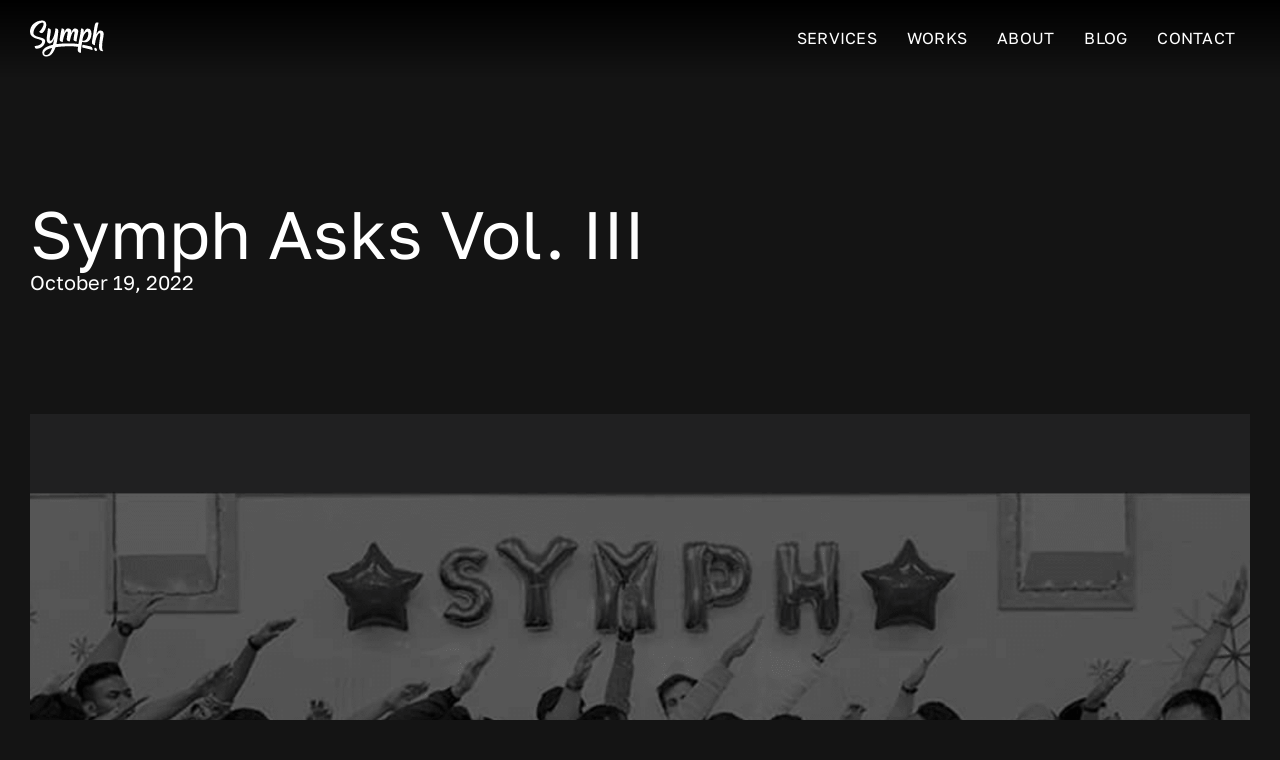

--- FILE ---
content_type: text/html; charset=utf-8
request_url: https://www.symph.co/blog/symph-asks-vol-iii
body_size: 6937
content:
<!DOCTYPE html><!-- Last Published: Mon Jan 26 2026 14:08:42 GMT+0000 (Coordinated Universal Time) --><html data-wf-domain="www.symph.co" data-wf-page="67ca96d1906de3a465e9d096" data-wf-site="67a5c0551e6431e75ae1aa05" lang="en" data-wf-collection="67ca96d1906de3a465e9d075" data-wf-item-slug="symph-asks-vol-iii"><head><meta charset="utf-8"/><title>Symph Website 2025</title><meta content="Symph Asks Vol. III" property="og:title"/><meta content="SYMPH" property="og:description"/><meta content="https://cdn.prod.website-files.com/67ca96d09e7c183c26e5543f/67caad1e7b6037ed1c4e5c16_634fdaf7c1a07b12bab04b4b_ask3.webp" property="og:image"/><meta content="Symph Asks Vol. III" property="twitter:title"/><meta content="SYMPH" property="twitter:description"/><meta content="https://cdn.prod.website-files.com/67ca96d09e7c183c26e5543f/67caad1e7b6037ed1c4e5c16_634fdaf7c1a07b12bab04b4b_ask3.webp" property="twitter:image"/><meta property="og:type" content="website"/><meta content="summary_large_image" name="twitter:card"/><meta content="width=device-width, initial-scale=1" name="viewport"/><link href="https://cdn.prod.website-files.com/67a5c0551e6431e75ae1aa05/css/symph-website-2025.shared.757e65e9b.min.css" rel="stylesheet" type="text/css" integrity="sha384-dX5l6bn9ql4K4Vxg7demWXEZtD6AFqvJG6l+FHmEWKKIRwPDfBYG6QrEhKmX7F2Z" crossorigin="anonymous"/><script type="text/javascript">!function(o,c){var n=c.documentElement,t=" w-mod-";n.className+=t+"js",("ontouchstart"in o||o.DocumentTouch&&c instanceof DocumentTouch)&&(n.className+=t+"touch")}(window,document);</script><link href="https://cdn.prod.website-files.com/67a5c0551e6431e75ae1aa05/6807a1cba0eb73d19f38518c_symph%20favicon.png" rel="shortcut icon" type="image/x-icon"/><link href="https://cdn.prod.website-files.com/67a5c0551e6431e75ae1aa05/6807a1dbea65113e8ce70473_symph%20webclip.png" rel="apple-touch-icon"/><script async="" src="https://www.googletagmanager.com/gtag/js?id=G-HXC6BBSNJ1"></script><script type="text/javascript">window.dataLayer = window.dataLayer || [];function gtag(){dataLayer.push(arguments);}gtag('set', 'developer_id.dZGVlNj', true);gtag('js', new Date());gtag('config', 'G-HXC6BBSNJ1');</script><script src="https://www.google.com/recaptcha/api.js" type="text/javascript"></script><meta name="google-site-verification" content="AL46uma_TLtRWGSSaB_9WJscEh54xQoP9BHJyoDB5tw" />

<!-- Start of HubSpot Embed Code -->
  <script type="text/javascript" id="hs-script-loader" async defer src="//js-na1.hs-scripts.com/44879366.js"></script>
<!-- End of HubSpot Embed Code -->

<style>
* {
  -webkit-font-smoothing: antialiased;
  -moz-osx-font-smoothing: grayscale;
}
</style>

<script>
    !function(t,e){var o,n,p,r;e.__SV||(window.posthog && window.posthog.__loaded)||(window.posthog=e,e._i=[],e.init=function(i,s,a){function g(t,e){var o=e.split(".");2==o.length&&(t=t[o[0]],e=o[1]),t[e]=function(){t.push([e].concat(Array.prototype.slice.call(arguments,0)))}}(p=t.createElement("script")).type="text/javascript",p.crossOrigin="anonymous",p.async=!0,p.src=s.api_host.replace(".i.posthog.com","-assets.i.posthog.com")+"/static/array.js",(r=t.getElementsByTagName("script")[0]).parentNode.insertBefore(p,r);var u=e;for(void 0!==a?u=e[a]=[]:a="posthog",u.people=u.people||[],u.toString=function(t){var e="posthog";return"posthog"!==a&&(e+="."+a),t||(e+=" (stub)"),e},u.people.toString=function(){return u.toString(1)+".people (stub)"},o="init rs ls yi ns us ts ss capture Hi calculateEventProperties vs register register_once register_for_session unregister unregister_for_session gs getFeatureFlag getFeatureFlagPayload isFeatureEnabled reloadFeatureFlags updateFlags updateEarlyAccessFeatureEnrollment getEarlyAccessFeatures on onFeatureFlags onSurveysLoaded onSessionId getSurveys getActiveMatchingSurveys renderSurvey displaySurvey cancelPendingSurvey canRenderSurvey canRenderSurveyAsync identify setPersonProperties group resetGroups setPersonPropertiesForFlags resetPersonPropertiesForFlags setGroupPropertiesForFlags resetGroupPropertiesForFlags reset get_distinct_id getGroups get_session_id get_session_replay_url alias set_config startSessionRecording stopSessionRecording sessionRecordingStarted captureException startExceptionAutocapture stopExceptionAutocapture loadToolbar get_property getSessionProperty fs ds createPersonProfile ps Qr opt_in_capturing opt_out_capturing has_opted_in_capturing has_opted_out_capturing get_explicit_consent_status is_capturing clear_opt_in_out_capturing hs debug O cs getPageViewId captureTraceFeedback captureTraceMetric Kr".split(" "),n=0;n<o.length;n++)g(u,o[n]);e._i.push([i,s,a])},e.__SV=1)}(document,window.posthog||[]);
    posthog.init('phc_PpRXVzIgznMoOm8VuxvOsHTquS12pM8xvSy5KRBDgF6', {
        api_host: 'https://us.i.posthog.com',
        defaults: '2025-11-30',
        person_profiles: 'identified_only', // or 'always' to create profiles for anonymous users as well
    })
</script><script src="https://cdn.prod.website-files.com/67a5c0551e6431e75ae1aa05%2F66ba5a08efe71070f98dd10a%2F696a40b041bb877236476ce2%2Fwrsv8wg-1.1.1.js" type="text/javascript"></script></head><body class="body-blog"><div data-animation="default" data-collapse="medium" data-duration="400" data-easing="ease" data-easing2="ease" role="banner" class="navbar-logo-left-container shadow-three w-nav"><section class="nav-container"><div class="navbar-wrapper"><a href="/" class="navbar-brand w-nav-brand"><img src="https://cdn.prod.website-files.com/67a5c0551e6431e75ae1aa05/67a5c36e93c3375ab8d6417a_1-logo.svg" loading="lazy" alt=""/></a><nav role="navigation" class="nav-menu-wrapper w-nav-menu"><ul role="list" class="nav-menu-two w-list-unstyled"><li><a href="/services" class="nav-link">Services</a></li><li><a href="/works" class="nav-link">Works</a></li><li><a href="/about" class="nav-link">About</a></li><li><a href="/blogs" class="nav-link">Blog</a></li><li><a href="/contact" class="nav-link">Contact</a></li></ul></nav><div class="menu-button w-nav-button"><div class="icon w-icon-nav-menu"></div></div></div></section></div><section class="section ptb120 bg-black80"><div class="w-layout-blockcontainer mw1286 w-container"><div class="w-layout-vflex v-flex gap14"><h2 class="heading h2">Symph Asks Vol. III</h2><p class="f20">October 19, 2022</p></div></div></section><section class="section bg-black80"><div class="w-layout-blockcontainer mw1600 w-container"><img src="https://cdn.prod.website-files.com/67ca96d09e7c183c26e5543f/67caad1e7b6037ed1c4e5c16_634fdaf7c1a07b12bab04b4b_ask3.webp" loading="lazy" alt="" class="w100"/></div></section><section class="section ptb120 bg-black80"><div class="w-layout-blockcontainer mw1286 w-container"><div class="w-layout-vflex v-flex gap14 align-centered"><div class="blog-rich-text mw700 w-richtext"><p>Symph Asks is back! For this volume, we decided to put the spotlight on our senior high school interns, the first ones we have for the past eight years.</p><p>As their internship is coming to an end, we would like to acknowledge all of our interns’ great contribution to Symph for the time they have worked with us. In this Symph Asks edition, we asked our senior high school interns taking up the strand Science, Technology, Engineering, and Mathematics (STEM) in Cebu City National Science High School the question:</p><h2>What is something new you have learned in your internship here at Symph?</h2><p>‍</p><figure class="w-richtext-align-center w-richtext-figure-type-image"><div><img src="https://cdn.prod.website-files.com/67ca96d09e7c183c26e5543f/67cab46535593839912c4242_634fdaf1be191bec39ccf363_1_szse_kuqsri6ivvifophaq.png" alt="" loading="lazy"/></div></figure><p><strong>Hannah Mendoza</strong></p><p>“<em>Daghan gyud ko’g na learn. Gamay ra kaayo akoang knowledge</em> (I have learned a lot. I have little knowledge) about computer languages then Symph helped me to learn some computer languages like Python and Javascript. They also introduced me to Google App Engine, and a little bit of HTML. But to top it all, it’s not just all about technology but also about marketing, how the company is running- (I learned it) through the <a href="https://www.symph.co/blog/symph-talks:-communication/">Friday meetings</a>.”</p><p>‍</p><figure class="w-richtext-align-center w-richtext-figure-type-image"><div><img src="https://cdn.prod.website-files.com/67ca96d09e7c183c26e5543f/67cab46535593839912c4245_634fdaf1b1da1c9e9691baff_1_2oitqlifoilrst-t4ac_ag.png" alt="" loading="lazy"/></div></figure><p><strong>Jun Albert Pardillo</strong></p><p>“I learned that in an environment such as Symph, although the work we’re doing is very critical and needing lots of time and effort, the environment itself doesn’t have to be very stressful. We get to have a break and sometimes, we really need that break in this kind of stressful work. I think that’s important for people like you guys, for developers.”</p><p>‍</p><figure class="w-richtext-align-center w-richtext-figure-type-image"><div><img src="https://cdn.prod.website-files.com/67ca96d09e7c183c26e5543f/67cab46535593839912c4248_634fdaf1e221f55d698de106_1_ngo3h7j07pxmnctrm-evpw.png" alt="" loading="lazy"/></div></figure><p><strong>Oscar Vian Valles</strong></p><p>&quot;(I learned about) Interacting with clients. It’s my first time tasked with something like this, first time speaking to people where you have to take into consideration their ideas, then they are paying you… something like that. So, interacting with them, knowing what they want, and how to please them.&quot;</p><p>‍</p><figure class="w-richtext-align-center w-richtext-figure-type-image"><div><img src="https://cdn.prod.website-files.com/67ca96d09e7c183c26e5543f/67cab46535593839912c422f_634fdaf25a28f6fb633e6cbc_1_lcdalven47t5tzm6-v1npg.png" alt="" loading="lazy"/></div></figure><p><strong>Justin Andre Po</strong> &quot;(I learned that) Even for us developers, we need to work as a team. No man is an island. You need people to support you, give you more ideas, more inputs, so that your output could be the best it could be and keep on molding it to turn it into your vision— what you want it to be.&quot;</p><p>‍</p><figure class="w-richtext-align-center w-richtext-figure-type-image"><div><img src="https://cdn.prod.website-files.com/67ca96d09e7c183c26e5543f/67cab46535593839912c4232_634fdaf2be191baabaccf43f_1_bdptnq43tkt95qlwdbeeiw.png" alt="" loading="lazy"/></div></figure><p><strong>April Catherine Zafra</strong></p><p>&quot;(I learned) First, coding. Second, you need to work as a team, you need to get help from everyone. You can’t work alone. As the quote says, &#x27;If you want to go fast, walk alone. If you want to go far, walk with people&#x27;.&quot;</p><p>‍</p><p><strong>It’s always a give-and-take relationship with our interns here at Symph, and we’re forever proud of them for that.</strong></p><figure class="w-richtext-align-center w-richtext-figure-type-image"><div><img src="https://cdn.prod.website-files.com/67ca96d09e7c183c26e5543f/67cab46535593839912c4235_634fdaf2c2a2c74b69e79dc1_1_o2uqa4oywgrgn3fvlwp9qw-768x511.jpeg" alt="" loading="lazy"/></div></figure><p>‍</p><p>All year-round, we are accepting interns who we can see are driven and most willing to learn. If you aspire to create things with us, know how to apply for our internship program in <a href="https://www.symph.co/blog/internships-at-symph/">this article</a>. Let&#x27;s make things happen!</p><p>‍</p></div><div class="w-embed"><style>
.w-richtext figure {
	max-width: 100%;
}
</style></div></div></div></section><section class="section ptb120 footer"><section class="section ptb120 footer-2"><div class="w-layout-blockcontainer mw1600 w-container"><div class="w-layout-hflex flex-block-7"><div class="w-layout-vflex flex-block-8"><div class="w-layout-vflex flex-block-9"><p class="footer-text">Love. Change. Hack.</p><p class="footer-text">Drive positive global impact by building startups for every critical problem affecting human life.</p><p class="footer-text">© <span data="year">(year)</span></p></div><img src="https://cdn.prod.website-files.com/67a5c0551e6431e75ae1aa05/68139318e0eaaa0f8c606c50_symph%20footer.svg" loading="lazy" alt="" class="image-10"/></div><div class="w-layout-vflex flex-block-10"><div class="w-layout-vflex footer-links"><a href="/" class="footer-link-lg">Home</a><a href="/works" class="footer-link-lg">Works</a><a href="/services" class="white-link f16 white footer-link-lg">Services</a><a href="/about" class="footer-link-lg">About us</a><a href="/blogs" class="footer-link-lg">Blog</a><a href="https://culture.symph.co/" target="_blank" class="white-link f16 white footer-link-lg">Culture</a><a href="https://culture.symph.co/" target="_blank" class="footer-link-lg">Join us</a><a href="/blog/internships-at-symph" class="footer-link-lg">Internships</a><a href="/contact" class="footer-link-lg">Contact</a></div><div class="w-layout-vflex footer-links"><a href="/services#ai-apps" class="footer-link-lg">AI Applications</a><a href="/services#web-apps" class="footer-link-lg">Web Applications</a><a href="/services#mobile-apps" class="footer-link-lg">Mobile Applications</a><a href="/services#websites" class="footer-link-lg">Websites</a><a href="/services#business-process" class="footer-link-lg">Business Process Systems</a><a href="/services#designs" class="footer-link-lg">UI/UX Design</a><div class="w-layout-vflex footer-links pt40"><a href="https://www.linkedin.com/company/symphco" target="_blank" class="footer-link-lg">Linkedin</a><a href="https://www.instagram.com/symphco/" target="_blank" class="footer-link-lg">Instagram</a><a href="https://www.facebook.com/SymphCo/" target="_blank" class="footer-link-lg">Facebook</a></div></div></div><img src="https://cdn.prod.website-files.com/67a5c0551e6431e75ae1aa05/68139318e0eaaa0f8c606c50_symph%20footer.svg" loading="lazy" alt="" class="image-9"/></div></div></section><div class="w-layout-blockcontainer mw1600 hide w-container"><div class="w-layout-hflex h-flex gap-auto"><div class="w-layout-vflex footer-left"><p class="f16 lh140">Our mission is to drive positive global impact by building products for every problem affecting human life.</p><p class="f16 lh140">Copyright © Symph <span data="year">(year)</span></p></div><div class="w-layout-vflex footer-right"><div class="w-layout-vflex footer-links"><p class="f14 uppercase footer-link-category">Sitemap</p><a href="/" class="white-link f16 white">Home</a><a href="/works" class="white-link f16 white">Works</a><a href="/services" class="white-link f16 white">Services</a><a href="#" class="white-link f16 white">About us</a><a href="#" class="white-link f16 white">Blog</a><a href="https://culture.symph.co/" target="_blank" class="white-link f16 white">Culture</a><a href="https://culture.symph.co/" target="_blank" class="white-link f16 white">Join us</a><a href="/blog/internships-at-symph" class="white-link f16 white">Internships</a><a href="/contact" class="white-link f16 white">Contact</a></div><div class="w-layout-vflex footer-links"><p class="f14 uppercase footer-link-category">Services</p><a href="/services#ai-apps" class="white-link f16 white">AI Applications</a><a href="/services#web-apps" class="white-link f16 white">Web Applications</a><a href="/services#mobile-apps" class="white-link f16 white">Mobile Applications</a><a href="/services#websites" class="white-link f16 white">Websites</a><a href="/services#business-process" class="white-link f16 white">Business Process Systems</a><a href="/services#designs" class="white-link f16 white">UI/UX Design</a></div><div class="w-layout-vflex footer-links"><p class="f14 uppercase footer-link-category">Socials</p><a href="https://www.linkedin.com/company/symphco" target="_blank" class="white-link f16 white">Linkedin</a><a href="https://www.instagram.com/symphco/" target="_blank" class="white-link f16 white">Instagram</a><a href="https://www.facebook.com/SymphCo/" target="_blank" class="white-link f16 white">Facebook</a></div></div></div></div><div class="w-layout-blockcontainer mw1600 mt120 hide w-container"><img src="https://cdn.prod.website-files.com/67a5c0551e6431e75ae1aa05/67ae04bd1d9f7c5d9df0e255_footer-logo.svg" loading="lazy" alt="" class="image"/></div></section><script src="https://d3e54v103j8qbb.cloudfront.net/js/jquery-3.5.1.min.dc5e7f18c8.js?site=67a5c0551e6431e75ae1aa05" type="text/javascript" integrity="sha256-9/aliU8dGd2tb6OSsuzixeV4y/faTqgFtohetphbbj0=" crossorigin="anonymous"></script><script src="https://cdn.prod.website-files.com/67a5c0551e6431e75ae1aa05/js/symph-website-2025.schunk.36b8fb49256177c8.js" type="text/javascript" integrity="sha384-4abIlA5/v7XaW1HMXKBgnUuhnjBYJ/Z9C1OSg4OhmVw9O3QeHJ/qJqFBERCDPv7G" crossorigin="anonymous"></script><script src="https://cdn.prod.website-files.com/67a5c0551e6431e75ae1aa05/js/symph-website-2025.schunk.b9b5108b4db4709e.js" type="text/javascript" integrity="sha384-ZCoWv84ZPmWmTEm9shr1ak7bSWLffks1Gof56Wdws+E/Fgu6OdVHfb40FiOJXy4y" crossorigin="anonymous"></script><script src="https://cdn.prod.website-files.com/67a5c0551e6431e75ae1aa05/js/symph-website-2025.7b816bfb.facfec7cec5e4bd5.js" type="text/javascript" integrity="sha384-I2p+zViY+av9vrl5mclVr4EfLUxWUiu3nL2W0Wof7uVs6KWVT3yfg1XB1jcd2e3x" crossorigin="anonymous"></script><script>
 // Copyright Year Auto-Update
 const currentYear = new Date().getFullYear();
 $(`[data="year"]`).html(currentYear);
</script>

<style>
.w-slider-dot {
	width: 100% !important;
  height: 4px !important;
  border-radius: 0 !important;
  margin: 0 !important;
}
</style>

<script>
document.addEventListener('DOMContentLoaded', function() {
  // 1. Select the success message element
  // Webflow uses the class '.w-form-done' for the success state container
  var targetNode = document.querySelector('.w-form-done');

  // 2. Define what to do when we detect a change
  var callback = function(mutationsList, observer) {
    for(var mutation of mutationsList) {
      if (mutation.type === 'attributes' && mutation.attributeName === 'style') {
        // Check if the element is now visible (Webflow changes it from display:none to block)
        var style = window.getComputedStyle(targetNode);
        if (style.display !== 'none') {
          
          // 3. Send the event to PostHog
          posthog.capture('form_success_message_viewed', {
            location: 'symph.co_contact_form', // You can customize this name
            url: window.location.href
          });
          
          // Optional: Disconnect observer if you only want to track it once per page load
          // observer.disconnect(); 
        }
      }
    }
  };

  // 3. Start observing the target node for attribute changes
  if (targetNode) {
    var observer = new MutationObserver(callback);
    observer.observe(targetNode, { attributes: true });
  }
});
</script>

<script type="text/javascript">
_linkedin_partner_id = "8548644";
window._linkedin_data_partner_ids = window._linkedin_data_partner_ids || [];
window._linkedin_data_partner_ids.push(_linkedin_partner_id);
</script><script type="text/javascript">
(function(l) {
if (!l){window.lintrk = function(a,b){window.lintrk.q.push([a,b])};
window.lintrk.q=[]}
var s = document.getElementsByTagName("script")[0];
var b = document.createElement("script");
b.type = "text/javascript";b.async = true;
b.src = "https://snap.licdn.com/li.lms-analytics/insight.min.js";
s.parentNode.insertBefore(b, s);})(window.lintrk);
</script>
<noscript>
<img height="1" width="1" style="display:none;" alt="" src="https://px.ads.linkedin.com/collect/?pid=8548644&fmt=gif" />
</noscript></body></html>

--- FILE ---
content_type: text/html; charset=UTF-8
request_url: https://www.googletagmanager.com/ns.html?id=GTM-WRSV8WG
body_size: 0
content:
<!DOCTYPE html>


<html lang=en>
<head>
  <meta charset=utf-8>
  <title>ns</title>
</head>
<body>
  

  

  
  

  

  

  

  

  

  

  

  

  

  

  

  

  

  



















































<div style="display:inline;">
  <img height="1" width="1" style="border-style:none;" alt=""
       src="//www.googleadservices.com/pagead/conversion/845670521/?value=&amp;label=MZkiCNf38ZYBEPnQn5MD&amp;url=https%3A%2F%2Fwww.symph.co%2Fblog%2Fsymph-asks-vol-iii&amp;guid=ON&amp;script=0"/>
</div>





<img height="1" width="1" alt="" style="display:none;" src="https://dc.ads.linkedin.com/collect/?pid=507243&amp;fmt=gif"/>





























</body></html>


--- FILE ---
content_type: text/css
request_url: https://cdn.prod.website-files.com/67a5c0551e6431e75ae1aa05/css/symph-website-2025.shared.757e65e9b.min.css
body_size: 17159
content:
html{-webkit-text-size-adjust:100%;-ms-text-size-adjust:100%;font-family:sans-serif}body{margin:0}article,aside,details,figcaption,figure,footer,header,hgroup,main,menu,nav,section,summary{display:block}audio,canvas,progress,video{vertical-align:baseline;display:inline-block}audio:not([controls]){height:0;display:none}[hidden],template{display:none}a{background-color:#0000}a:active,a:hover{outline:0}abbr[title]{border-bottom:1px dotted}b,strong{font-weight:700}dfn{font-style:italic}h1{margin:.67em 0;font-size:2em}mark{color:#000;background:#ff0}small{font-size:80%}sub,sup{vertical-align:baseline;font-size:75%;line-height:0;position:relative}sup{top:-.5em}sub{bottom:-.25em}img{border:0}svg:not(:root){overflow:hidden}hr{box-sizing:content-box;height:0}pre{overflow:auto}code,kbd,pre,samp{font-family:monospace;font-size:1em}button,input,optgroup,select,textarea{color:inherit;font:inherit;margin:0}button{overflow:visible}button,select{text-transform:none}button,html input[type=button],input[type=reset]{-webkit-appearance:button;cursor:pointer}button[disabled],html input[disabled]{cursor:default}button::-moz-focus-inner,input::-moz-focus-inner{border:0;padding:0}input{line-height:normal}input[type=checkbox],input[type=radio]{box-sizing:border-box;padding:0}input[type=number]::-webkit-inner-spin-button,input[type=number]::-webkit-outer-spin-button{height:auto}input[type=search]{-webkit-appearance:none}input[type=search]::-webkit-search-cancel-button,input[type=search]::-webkit-search-decoration{-webkit-appearance:none}legend{border:0;padding:0}textarea{overflow:auto}optgroup{font-weight:700}table{border-collapse:collapse;border-spacing:0}td,th{padding:0}@font-face{font-family:webflow-icons;src:url([data-uri])format("truetype");font-weight:400;font-style:normal}[class^=w-icon-],[class*=\ w-icon-]{speak:none;font-variant:normal;text-transform:none;-webkit-font-smoothing:antialiased;-moz-osx-font-smoothing:grayscale;font-style:normal;font-weight:400;line-height:1;font-family:webflow-icons!important}.w-icon-slider-right:before{content:""}.w-icon-slider-left:before{content:""}.w-icon-nav-menu:before{content:""}.w-icon-arrow-down:before,.w-icon-dropdown-toggle:before{content:""}.w-icon-file-upload-remove:before{content:""}.w-icon-file-upload-icon:before{content:""}*{box-sizing:border-box}html{height:100%}body{color:#333;background-color:#fff;min-height:100%;margin:0;font-family:Arial,sans-serif;font-size:14px;line-height:20px}img{vertical-align:middle;max-width:100%;display:inline-block}html.w-mod-touch *{background-attachment:scroll!important}.w-block{display:block}.w-inline-block{max-width:100%;display:inline-block}.w-clearfix:before,.w-clearfix:after{content:" ";grid-area:1/1/2/2;display:table}.w-clearfix:after{clear:both}.w-hidden{display:none}.w-button{color:#fff;line-height:inherit;cursor:pointer;background-color:#3898ec;border:0;border-radius:0;padding:9px 15px;text-decoration:none;display:inline-block}input.w-button{-webkit-appearance:button}html[data-w-dynpage] [data-w-cloak]{color:#0000!important}.w-code-block{margin:unset}pre.w-code-block code{all:inherit}.w-optimization{display:contents}.w-webflow-badge,.w-webflow-badge>img{box-sizing:unset;width:unset;height:unset;max-height:unset;max-width:unset;min-height:unset;min-width:unset;margin:unset;padding:unset;float:unset;clear:unset;border:unset;border-radius:unset;background:unset;background-image:unset;background-position:unset;background-size:unset;background-repeat:unset;background-origin:unset;background-clip:unset;background-attachment:unset;background-color:unset;box-shadow:unset;transform:unset;direction:unset;font-family:unset;font-weight:unset;color:unset;font-size:unset;line-height:unset;font-style:unset;font-variant:unset;text-align:unset;letter-spacing:unset;-webkit-text-decoration:unset;text-decoration:unset;text-indent:unset;text-transform:unset;list-style-type:unset;text-shadow:unset;vertical-align:unset;cursor:unset;white-space:unset;word-break:unset;word-spacing:unset;word-wrap:unset;transition:unset}.w-webflow-badge{white-space:nowrap;cursor:pointer;box-shadow:0 0 0 1px #0000001a,0 1px 3px #0000001a;visibility:visible!important;opacity:1!important;z-index:2147483647!important;color:#aaadb0!important;overflow:unset!important;background-color:#fff!important;border-radius:3px!important;width:auto!important;height:auto!important;margin:0!important;padding:6px!important;font-size:12px!important;line-height:14px!important;text-decoration:none!important;display:inline-block!important;position:fixed!important;inset:auto 12px 12px auto!important;transform:none!important}.w-webflow-badge>img{position:unset;visibility:unset!important;opacity:1!important;vertical-align:middle!important;display:inline-block!important}h1,h2,h3,h4,h5,h6{margin-bottom:10px;font-weight:700}h1{margin-top:20px;font-size:38px;line-height:44px}h2{margin-top:20px;font-size:32px;line-height:36px}h3{margin-top:20px;font-size:24px;line-height:30px}h4{margin-top:10px;font-size:18px;line-height:24px}h5{margin-top:10px;font-size:14px;line-height:20px}h6{margin-top:10px;font-size:12px;line-height:18px}p{margin-top:0;margin-bottom:10px}blockquote{border-left:5px solid #e2e2e2;margin:0 0 10px;padding:10px 20px;font-size:18px;line-height:22px}figure{margin:0 0 10px}figcaption{text-align:center;margin-top:5px}ul,ol{margin-top:0;margin-bottom:10px;padding-left:40px}.w-list-unstyled{padding-left:0;list-style:none}.w-embed:before,.w-embed:after{content:" ";grid-area:1/1/2/2;display:table}.w-embed:after{clear:both}.w-video{width:100%;padding:0;position:relative}.w-video iframe,.w-video object,.w-video embed{border:none;width:100%;height:100%;position:absolute;top:0;left:0}fieldset{border:0;margin:0;padding:0}button,[type=button],[type=reset]{cursor:pointer;-webkit-appearance:button;border:0}.w-form{margin:0 0 15px}.w-form-done{text-align:center;background-color:#ddd;padding:20px;display:none}.w-form-fail{background-color:#ffdede;margin-top:10px;padding:10px;display:none}label{margin-bottom:5px;font-weight:700;display:block}.w-input,.w-select{color:#333;vertical-align:middle;background-color:#fff;border:1px solid #ccc;width:100%;height:38px;margin-bottom:10px;padding:8px 12px;font-size:14px;line-height:1.42857;display:block}.w-input::placeholder,.w-select::placeholder{color:#999}.w-input:focus,.w-select:focus{border-color:#3898ec;outline:0}.w-input[disabled],.w-select[disabled],.w-input[readonly],.w-select[readonly],fieldset[disabled] .w-input,fieldset[disabled] .w-select{cursor:not-allowed}.w-input[disabled]:not(.w-input-disabled),.w-select[disabled]:not(.w-input-disabled),.w-input[readonly],.w-select[readonly],fieldset[disabled]:not(.w-input-disabled) .w-input,fieldset[disabled]:not(.w-input-disabled) .w-select{background-color:#eee}textarea.w-input,textarea.w-select{height:auto}.w-select{background-color:#f3f3f3}.w-select[multiple]{height:auto}.w-form-label{cursor:pointer;margin-bottom:0;font-weight:400;display:inline-block}.w-radio{margin-bottom:5px;padding-left:20px;display:block}.w-radio:before,.w-radio:after{content:" ";grid-area:1/1/2/2;display:table}.w-radio:after{clear:both}.w-radio-input{float:left;margin:3px 0 0 -20px;line-height:normal}.w-file-upload{margin-bottom:10px;display:block}.w-file-upload-input{opacity:0;z-index:-100;width:.1px;height:.1px;position:absolute;overflow:hidden}.w-file-upload-default,.w-file-upload-uploading,.w-file-upload-success{color:#333;display:inline-block}.w-file-upload-error{margin-top:10px;display:block}.w-file-upload-default.w-hidden,.w-file-upload-uploading.w-hidden,.w-file-upload-error.w-hidden,.w-file-upload-success.w-hidden{display:none}.w-file-upload-uploading-btn{cursor:pointer;background-color:#fafafa;border:1px solid #ccc;margin:0;padding:8px 12px;font-size:14px;font-weight:400;display:flex}.w-file-upload-file{background-color:#fafafa;border:1px solid #ccc;flex-grow:1;justify-content:space-between;margin:0;padding:8px 9px 8px 11px;display:flex}.w-file-upload-file-name{font-size:14px;font-weight:400;display:block}.w-file-remove-link{cursor:pointer;width:auto;height:auto;margin-top:3px;margin-left:10px;padding:3px;display:block}.w-icon-file-upload-remove{margin:auto;font-size:10px}.w-file-upload-error-msg{color:#ea384c;padding:2px 0;display:inline-block}.w-file-upload-info{padding:0 12px;line-height:38px;display:inline-block}.w-file-upload-label{cursor:pointer;background-color:#fafafa;border:1px solid #ccc;margin:0;padding:8px 12px;font-size:14px;font-weight:400;display:inline-block}.w-icon-file-upload-icon,.w-icon-file-upload-uploading{width:20px;margin-right:8px;display:inline-block}.w-icon-file-upload-uploading{height:20px}.w-container{max-width:940px;margin-left:auto;margin-right:auto}.w-container:before,.w-container:after{content:" ";grid-area:1/1/2/2;display:table}.w-container:after{clear:both}.w-container .w-row{margin-left:-10px;margin-right:-10px}.w-row:before,.w-row:after{content:" ";grid-area:1/1/2/2;display:table}.w-row:after{clear:both}.w-row .w-row{margin-left:0;margin-right:0}.w-col{float:left;width:100%;min-height:1px;padding-left:10px;padding-right:10px;position:relative}.w-col .w-col{padding-left:0;padding-right:0}.w-col-1{width:8.33333%}.w-col-2{width:16.6667%}.w-col-3{width:25%}.w-col-4{width:33.3333%}.w-col-5{width:41.6667%}.w-col-6{width:50%}.w-col-7{width:58.3333%}.w-col-8{width:66.6667%}.w-col-9{width:75%}.w-col-10{width:83.3333%}.w-col-11{width:91.6667%}.w-col-12{width:100%}.w-hidden-main{display:none!important}@media screen and (max-width:991px){.w-container{max-width:728px}.w-hidden-main{display:inherit!important}.w-hidden-medium{display:none!important}.w-col-medium-1{width:8.33333%}.w-col-medium-2{width:16.6667%}.w-col-medium-3{width:25%}.w-col-medium-4{width:33.3333%}.w-col-medium-5{width:41.6667%}.w-col-medium-6{width:50%}.w-col-medium-7{width:58.3333%}.w-col-medium-8{width:66.6667%}.w-col-medium-9{width:75%}.w-col-medium-10{width:83.3333%}.w-col-medium-11{width:91.6667%}.w-col-medium-12{width:100%}.w-col-stack{width:100%;left:auto;right:auto}}@media screen and (max-width:767px){.w-hidden-main,.w-hidden-medium{display:inherit!important}.w-hidden-small{display:none!important}.w-row,.w-container .w-row{margin-left:0;margin-right:0}.w-col{width:100%;left:auto;right:auto}.w-col-small-1{width:8.33333%}.w-col-small-2{width:16.6667%}.w-col-small-3{width:25%}.w-col-small-4{width:33.3333%}.w-col-small-5{width:41.6667%}.w-col-small-6{width:50%}.w-col-small-7{width:58.3333%}.w-col-small-8{width:66.6667%}.w-col-small-9{width:75%}.w-col-small-10{width:83.3333%}.w-col-small-11{width:91.6667%}.w-col-small-12{width:100%}}@media screen and (max-width:479px){.w-container{max-width:none}.w-hidden-main,.w-hidden-medium,.w-hidden-small{display:inherit!important}.w-hidden-tiny{display:none!important}.w-col{width:100%}.w-col-tiny-1{width:8.33333%}.w-col-tiny-2{width:16.6667%}.w-col-tiny-3{width:25%}.w-col-tiny-4{width:33.3333%}.w-col-tiny-5{width:41.6667%}.w-col-tiny-6{width:50%}.w-col-tiny-7{width:58.3333%}.w-col-tiny-8{width:66.6667%}.w-col-tiny-9{width:75%}.w-col-tiny-10{width:83.3333%}.w-col-tiny-11{width:91.6667%}.w-col-tiny-12{width:100%}}.w-widget{position:relative}.w-widget-map{width:100%;height:400px}.w-widget-map label{width:auto;display:inline}.w-widget-map img{max-width:inherit}.w-widget-map .gm-style-iw{text-align:center}.w-widget-map .gm-style-iw>button{display:none!important}.w-widget-twitter{overflow:hidden}.w-widget-twitter-count-shim{vertical-align:top;text-align:center;background:#fff;border:1px solid #758696;border-radius:3px;width:28px;height:20px;display:inline-block;position:relative}.w-widget-twitter-count-shim *{pointer-events:none;-webkit-user-select:none;user-select:none}.w-widget-twitter-count-shim .w-widget-twitter-count-inner{text-align:center;color:#999;font-family:serif;font-size:15px;line-height:12px;position:relative}.w-widget-twitter-count-shim .w-widget-twitter-count-clear{display:block;position:relative}.w-widget-twitter-count-shim.w--large{width:36px;height:28px}.w-widget-twitter-count-shim.w--large .w-widget-twitter-count-inner{font-size:18px;line-height:18px}.w-widget-twitter-count-shim:not(.w--vertical){margin-left:5px;margin-right:8px}.w-widget-twitter-count-shim:not(.w--vertical).w--large{margin-left:6px}.w-widget-twitter-count-shim:not(.w--vertical):before,.w-widget-twitter-count-shim:not(.w--vertical):after{content:" ";pointer-events:none;border:solid #0000;width:0;height:0;position:absolute;top:50%;left:0}.w-widget-twitter-count-shim:not(.w--vertical):before{border-width:4px;border-color:#75869600 #5d6c7b #75869600 #75869600;margin-top:-4px;margin-left:-9px}.w-widget-twitter-count-shim:not(.w--vertical).w--large:before{border-width:5px;margin-top:-5px;margin-left:-10px}.w-widget-twitter-count-shim:not(.w--vertical):after{border-width:4px;border-color:#fff0 #fff #fff0 #fff0;margin-top:-4px;margin-left:-8px}.w-widget-twitter-count-shim:not(.w--vertical).w--large:after{border-width:5px;margin-top:-5px;margin-left:-9px}.w-widget-twitter-count-shim.w--vertical{width:61px;height:33px;margin-bottom:8px}.w-widget-twitter-count-shim.w--vertical:before,.w-widget-twitter-count-shim.w--vertical:after{content:" ";pointer-events:none;border:solid #0000;width:0;height:0;position:absolute;top:100%;left:50%}.w-widget-twitter-count-shim.w--vertical:before{border-width:5px;border-color:#5d6c7b #75869600 #75869600;margin-left:-5px}.w-widget-twitter-count-shim.w--vertical:after{border-width:4px;border-color:#fff #fff0 #fff0;margin-left:-4px}.w-widget-twitter-count-shim.w--vertical .w-widget-twitter-count-inner{font-size:18px;line-height:22px}.w-widget-twitter-count-shim.w--vertical.w--large{width:76px}.w-background-video{color:#fff;height:500px;position:relative;overflow:hidden}.w-background-video>video{object-fit:cover;z-index:-100;background-position:50%;background-size:cover;width:100%;height:100%;margin:auto;position:absolute;inset:-100%}.w-background-video>video::-webkit-media-controls-start-playback-button{-webkit-appearance:none;display:none!important}.w-background-video--control{background-color:#0000;padding:0;position:absolute;bottom:1em;right:1em}.w-background-video--control>[hidden]{display:none!important}.w-slider{text-align:center;clear:both;-webkit-tap-highlight-color:#0000;tap-highlight-color:#0000;background:#ddd;height:300px;position:relative}.w-slider-mask{z-index:1;white-space:nowrap;height:100%;display:block;position:relative;left:0;right:0;overflow:hidden}.w-slide{vertical-align:top;white-space:normal;text-align:left;width:100%;height:100%;display:inline-block;position:relative}.w-slider-nav{z-index:2;text-align:center;-webkit-tap-highlight-color:#0000;tap-highlight-color:#0000;height:40px;margin:auto;padding-top:10px;position:absolute;inset:auto 0 0}.w-slider-nav.w-round>div{border-radius:100%}.w-slider-nav.w-num>div{font-size:inherit;line-height:inherit;width:auto;height:auto;padding:.2em .5em}.w-slider-nav.w-shadow>div{box-shadow:0 0 3px #3336}.w-slider-nav-invert{color:#fff}.w-slider-nav-invert>div{background-color:#2226}.w-slider-nav-invert>div.w-active{background-color:#222}.w-slider-dot{cursor:pointer;background-color:#fff6;width:1em;height:1em;margin:0 3px .5em;transition:background-color .1s,color .1s;display:inline-block;position:relative}.w-slider-dot.w-active{background-color:#fff}.w-slider-dot:focus{outline:none;box-shadow:0 0 0 2px #fff}.w-slider-dot:focus.w-active{box-shadow:none}.w-slider-arrow-left,.w-slider-arrow-right{cursor:pointer;color:#fff;-webkit-tap-highlight-color:#0000;tap-highlight-color:#0000;-webkit-user-select:none;user-select:none;width:80px;margin:auto;font-size:40px;position:absolute;inset:0;overflow:hidden}.w-slider-arrow-left [class^=w-icon-],.w-slider-arrow-right [class^=w-icon-],.w-slider-arrow-left [class*=\ w-icon-],.w-slider-arrow-right [class*=\ w-icon-]{position:absolute}.w-slider-arrow-left:focus,.w-slider-arrow-right:focus{outline:0}.w-slider-arrow-left{z-index:3;right:auto}.w-slider-arrow-right{z-index:4;left:auto}.w-icon-slider-left,.w-icon-slider-right{width:1em;height:1em;margin:auto;inset:0}.w-slider-aria-label{clip:rect(0 0 0 0);border:0;width:1px;height:1px;margin:-1px;padding:0;position:absolute;overflow:hidden}.w-slider-force-show{display:block!important}.w-dropdown{text-align:left;z-index:900;margin-left:auto;margin-right:auto;display:inline-block;position:relative}.w-dropdown-btn,.w-dropdown-toggle,.w-dropdown-link{vertical-align:top;color:#222;text-align:left;white-space:nowrap;margin-left:auto;margin-right:auto;padding:20px;text-decoration:none;position:relative}.w-dropdown-toggle{-webkit-user-select:none;user-select:none;cursor:pointer;padding-right:40px;display:inline-block}.w-dropdown-toggle:focus{outline:0}.w-icon-dropdown-toggle{width:1em;height:1em;margin:auto 20px auto auto;position:absolute;top:0;bottom:0;right:0}.w-dropdown-list{background:#ddd;min-width:100%;display:none;position:absolute}.w-dropdown-list.w--open{display:block}.w-dropdown-link{color:#222;padding:10px 20px;display:block}.w-dropdown-link.w--current{color:#0082f3}.w-dropdown-link:focus{outline:0}@media screen and (max-width:767px){.w-nav-brand{padding-left:10px}}.w-lightbox-backdrop{cursor:auto;letter-spacing:normal;text-indent:0;text-shadow:none;text-transform:none;visibility:visible;white-space:normal;word-break:normal;word-spacing:normal;word-wrap:normal;color:#fff;text-align:center;z-index:2000;opacity:0;-webkit-user-select:none;-moz-user-select:none;-webkit-tap-highlight-color:transparent;background:#000000e6;outline:0;font-family:Helvetica Neue,Helvetica,Ubuntu,Segoe UI,Verdana,sans-serif;font-size:17px;font-style:normal;font-weight:300;line-height:1.2;list-style:disc;position:fixed;inset:0;-webkit-transform:translate(0)}.w-lightbox-backdrop,.w-lightbox-container{-webkit-overflow-scrolling:touch;height:100%;overflow:auto}.w-lightbox-content{height:100vh;position:relative;overflow:hidden}.w-lightbox-view{opacity:0;width:100vw;height:100vh;position:absolute}.w-lightbox-view:before{content:"";height:100vh}.w-lightbox-group,.w-lightbox-group .w-lightbox-view,.w-lightbox-group .w-lightbox-view:before{height:86vh}.w-lightbox-frame,.w-lightbox-view:before{vertical-align:middle;display:inline-block}.w-lightbox-figure{margin:0;position:relative}.w-lightbox-group .w-lightbox-figure{cursor:pointer}.w-lightbox-img{width:auto;max-width:none;height:auto}.w-lightbox-image{float:none;max-width:100vw;max-height:100vh;display:block}.w-lightbox-group .w-lightbox-image{max-height:86vh}.w-lightbox-caption{text-align:left;text-overflow:ellipsis;white-space:nowrap;background:#0006;padding:.5em 1em;position:absolute;bottom:0;left:0;right:0;overflow:hidden}.w-lightbox-embed{width:100%;height:100%;position:absolute;inset:0}.w-lightbox-control{cursor:pointer;background-position:50%;background-repeat:no-repeat;background-size:24px;width:4em;transition:all .3s;position:absolute;top:0}.w-lightbox-left{background-image:url([data-uri]);display:none;bottom:0;left:0}.w-lightbox-right{background-image:url([data-uri]);display:none;bottom:0;right:0}.w-lightbox-close{background-image:url([data-uri]);background-size:18px;height:2.6em;right:0}.w-lightbox-strip{white-space:nowrap;padding:0 1vh;line-height:0;position:absolute;bottom:0;left:0;right:0;overflow:auto hidden}.w-lightbox-item{box-sizing:content-box;cursor:pointer;width:10vh;padding:2vh 1vh;display:inline-block;-webkit-transform:translate(0,0)}.w-lightbox-active{opacity:.3}.w-lightbox-thumbnail{background:#222;height:10vh;position:relative;overflow:hidden}.w-lightbox-thumbnail-image{position:absolute;top:0;left:0}.w-lightbox-thumbnail .w-lightbox-tall{width:100%;top:50%;transform:translateY(-50%)}.w-lightbox-thumbnail .w-lightbox-wide{height:100%;left:50%;transform:translate(-50%)}.w-lightbox-spinner{box-sizing:border-box;border:5px solid #0006;border-radius:50%;width:40px;height:40px;margin-top:-20px;margin-left:-20px;animation:.8s linear infinite spin;position:absolute;top:50%;left:50%}.w-lightbox-spinner:after{content:"";border:3px solid #0000;border-bottom-color:#fff;border-radius:50%;position:absolute;inset:-4px}.w-lightbox-hide{display:none}.w-lightbox-noscroll{overflow:hidden}@media (min-width:768px){.w-lightbox-content{height:96vh;margin-top:2vh}.w-lightbox-view,.w-lightbox-view:before{height:96vh}.w-lightbox-group,.w-lightbox-group .w-lightbox-view,.w-lightbox-group .w-lightbox-view:before{height:84vh}.w-lightbox-image{max-width:96vw;max-height:96vh}.w-lightbox-group .w-lightbox-image{max-width:82.3vw;max-height:84vh}.w-lightbox-left,.w-lightbox-right{opacity:.5;display:block}.w-lightbox-close{opacity:.8}.w-lightbox-control:hover{opacity:1}}.w-lightbox-inactive,.w-lightbox-inactive:hover{opacity:0}.w-richtext:before,.w-richtext:after{content:" ";grid-area:1/1/2/2;display:table}.w-richtext:after{clear:both}.w-richtext[contenteditable=true]:before,.w-richtext[contenteditable=true]:after{white-space:initial}.w-richtext ol,.w-richtext ul{overflow:hidden}.w-richtext .w-richtext-figure-selected.w-richtext-figure-type-video div:after,.w-richtext .w-richtext-figure-selected[data-rt-type=video] div:after,.w-richtext .w-richtext-figure-selected.w-richtext-figure-type-image div,.w-richtext .w-richtext-figure-selected[data-rt-type=image] div{outline:2px solid #2895f7}.w-richtext figure.w-richtext-figure-type-video>div:after,.w-richtext figure[data-rt-type=video]>div:after{content:"";display:none;position:absolute;inset:0}.w-richtext figure{max-width:60%;position:relative}.w-richtext figure>div:before{cursor:default!important}.w-richtext figure img{width:100%}.w-richtext figure figcaption.w-richtext-figcaption-placeholder{opacity:.6}.w-richtext figure div{color:#0000;font-size:0}.w-richtext figure.w-richtext-figure-type-image,.w-richtext figure[data-rt-type=image]{display:table}.w-richtext figure.w-richtext-figure-type-image>div,.w-richtext figure[data-rt-type=image]>div{display:inline-block}.w-richtext figure.w-richtext-figure-type-image>figcaption,.w-richtext figure[data-rt-type=image]>figcaption{caption-side:bottom;display:table-caption}.w-richtext figure.w-richtext-figure-type-video,.w-richtext figure[data-rt-type=video]{width:60%;height:0}.w-richtext figure.w-richtext-figure-type-video iframe,.w-richtext figure[data-rt-type=video] iframe{width:100%;height:100%;position:absolute;top:0;left:0}.w-richtext figure.w-richtext-figure-type-video>div,.w-richtext figure[data-rt-type=video]>div{width:100%}.w-richtext figure.w-richtext-align-center{clear:both;margin-left:auto;margin-right:auto}.w-richtext figure.w-richtext-align-center.w-richtext-figure-type-image>div,.w-richtext figure.w-richtext-align-center[data-rt-type=image]>div{max-width:100%}.w-richtext figure.w-richtext-align-normal{clear:both}.w-richtext figure.w-richtext-align-fullwidth{text-align:center;clear:both;width:100%;max-width:100%;margin-left:auto;margin-right:auto;display:block}.w-richtext figure.w-richtext-align-fullwidth>div{padding-bottom:inherit;display:inline-block}.w-richtext figure.w-richtext-align-fullwidth>figcaption{display:block}.w-richtext figure.w-richtext-align-floatleft{float:left;clear:none;margin-right:15px}.w-richtext figure.w-richtext-align-floatright{float:right;clear:none;margin-left:15px}.w-nav{z-index:1000;background:#ddd;position:relative}.w-nav:before,.w-nav:after{content:" ";grid-area:1/1/2/2;display:table}.w-nav:after{clear:both}.w-nav-brand{float:left;color:#333;text-decoration:none;position:relative}.w-nav-link{vertical-align:top;color:#222;text-align:left;margin-left:auto;margin-right:auto;padding:20px;text-decoration:none;display:inline-block;position:relative}.w-nav-link.w--current{color:#0082f3}.w-nav-menu{float:right;position:relative}[data-nav-menu-open]{text-align:center;background:#c8c8c8;min-width:200px;position:absolute;top:100%;left:0;right:0;overflow:visible;display:block!important}.w--nav-link-open{display:block;position:relative}.w-nav-overlay{width:100%;display:none;position:absolute;top:100%;left:0;right:0;overflow:hidden}.w-nav-overlay [data-nav-menu-open]{top:0}.w-nav[data-animation=over-left] .w-nav-overlay{width:auto}.w-nav[data-animation=over-left] .w-nav-overlay,.w-nav[data-animation=over-left] [data-nav-menu-open]{z-index:1;top:0;right:auto}.w-nav[data-animation=over-right] .w-nav-overlay{width:auto}.w-nav[data-animation=over-right] .w-nav-overlay,.w-nav[data-animation=over-right] [data-nav-menu-open]{z-index:1;top:0;left:auto}.w-nav-button{float:right;cursor:pointer;-webkit-tap-highlight-color:#0000;tap-highlight-color:#0000;-webkit-user-select:none;user-select:none;padding:18px;font-size:24px;display:none;position:relative}.w-nav-button:focus{outline:0}.w-nav-button.w--open{color:#fff;background-color:#c8c8c8}.w-nav[data-collapse=all] .w-nav-menu{display:none}.w-nav[data-collapse=all] .w-nav-button,.w--nav-dropdown-open,.w--nav-dropdown-toggle-open{display:block}.w--nav-dropdown-list-open{position:static}@media screen and (max-width:991px){.w-nav[data-collapse=medium] .w-nav-menu{display:none}.w-nav[data-collapse=medium] .w-nav-button{display:block}}@media screen and (max-width:767px){.w-nav[data-collapse=small] .w-nav-menu{display:none}.w-nav[data-collapse=small] .w-nav-button{display:block}.w-nav-brand{padding-left:10px}}@media screen and (max-width:479px){.w-nav[data-collapse=tiny] .w-nav-menu{display:none}.w-nav[data-collapse=tiny] .w-nav-button{display:block}}.w-tabs{position:relative}.w-tabs:before,.w-tabs:after{content:" ";grid-area:1/1/2/2;display:table}.w-tabs:after{clear:both}.w-tab-menu{position:relative}.w-tab-link{vertical-align:top;text-align:left;cursor:pointer;color:#222;background-color:#ddd;padding:9px 30px;text-decoration:none;display:inline-block;position:relative}.w-tab-link.w--current{background-color:#c8c8c8}.w-tab-link:focus{outline:0}.w-tab-content{display:block;position:relative;overflow:hidden}.w-tab-pane{display:none;position:relative}.w--tab-active{display:block}@media screen and (max-width:479px){.w-tab-link{display:block}}.w-ix-emptyfix:after{content:""}@keyframes spin{0%{transform:rotate(0)}to{transform:rotate(360deg)}}.w-dyn-empty{background-color:#ddd;padding:10px}.w-dyn-hide,.w-dyn-bind-empty,.w-condition-invisible{display:none!important}.wf-layout-layout{display:grid}@font-face{font-family:Golostext Variablefont Wght;src:url(https://cdn.prod.website-files.com/67a5c0551e6431e75ae1aa05/67a6002b7e4e5f56fcaa6488_GolosText-VariableFont_wght.ttf)format("truetype");font-weight:400 900;font-style:normal;font-display:swap}:root{--h1:"Golostext Variablefont Wght",Arial,sans-serif;--h1-size:58px;--black:black;--nav-link:"Golostext Variablefont Wght",Arial,sans-serif;--white:white;--white-80:#fffc;--black-80:#141414;--golostext:"Golostext Variablefont Wght",Arial,sans-serif;--white-60:#fff9;--black-70:#171718;--transparent:transparent;--white-10:#ffffff1a;--white-40:#fff6;--white-20:#fff3}.w-layout-blockcontainer{max-width:940px;margin-left:auto;margin-right:auto;display:block}.w-layout-vflex{flex-direction:column;align-items:flex-start;display:flex}.w-layout-hflex{flex-direction:row;align-items:flex-start;display:flex}.w-form-formradioinput--inputType-custom{border:1px solid #ccc;border-radius:50%;width:12px;height:12px}.w-form-formradioinput--inputType-custom.w--redirected-focus{box-shadow:0 0 3px 1px #3898ec}.w-form-formradioinput--inputType-custom.w--redirected-checked{border-width:4px;border-color:#3898ec}.w-pagination-wrapper{flex-wrap:wrap;justify-content:center;display:flex}.w-pagination-previous{color:#333;background-color:#fafafa;border:1px solid #ccc;border-radius:2px;margin-left:10px;margin-right:10px;padding:9px 20px;font-size:14px;display:block}.w-pagination-previous-icon{margin-right:4px}.w-pagination-next{color:#333;background-color:#fafafa;border:1px solid #ccc;border-radius:2px;margin-left:10px;margin-right:10px;padding:9px 20px;font-size:14px;display:block}.w-pagination-next-icon{margin-left:4px}.w-page-count{text-align:center;width:100%;margin-top:20px}.w-layout-layout{grid-row-gap:20px;grid-column-gap:20px;grid-auto-columns:1fr;justify-content:center;padding:20px}.w-layout-cell{flex-direction:column;justify-content:flex-start;align-items:flex-start;display:flex}@media screen and (max-width:991px){.w-layout-blockcontainer{max-width:728px}}@media screen and (max-width:767px){.w-layout-blockcontainer{max-width:none}}body{color:#333;font-family:Arial,Helvetica Neue,Helvetica,sans-serif;font-size:14px;line-height:20px}h1{font-family:var(--h1);font-size:var(--h1-size);margin-top:20px;margin-bottom:10px;font-weight:400;line-height:110%}h2{margin-top:20px;margin-bottom:10px;font-size:32px;font-weight:700;line-height:36px}h3{margin-top:20px;margin-bottom:10px;font-size:24px;font-weight:700;line-height:30px}h4{margin-top:10px;margin-bottom:10px;font-size:18px;font-weight:700;line-height:24px}h5{margin-top:10px;margin-bottom:10px;font-size:14px;font-weight:700;line-height:20px}p{margin-bottom:10px}a{text-decoration:underline}ul,ol{margin-top:0;margin-bottom:10px;padding-left:40px}strong{font-weight:700}em{font-style:italic}blockquote{border-left:5px solid #e2e2e2;margin-bottom:10px;padding:10px 20px;font-size:18px;line-height:22px}.navbar-logo-left-container{z-index:5;background-color:#0000;width:1030px;max-width:100%;margin-left:auto;margin-right:auto;padding:15px 20px}.navbar-logo-left-container.shadow-three{z-index:100;background-color:#0000;background-image:linear-gradient(#000,#0000);width:100%;max-width:100%;margin-bottom:0;padding:0 30px;position:sticky;top:0}.navbar-logo-left-container.shadow-three.no-bg{background-image:none}.navbar-wrapper{justify-content:space-between;align-items:center;width:100%;max-width:1920px;display:flex}.navbar-brand:hover{opacity:.8}.nav-menu-two{justify-content:space-between;align-items:center;margin-bottom:0;display:flex}.nav-link{font-family:var(--nav-link);color:var(--white);letter-spacing:.25px;text-transform:uppercase;margin-left:5px;margin-right:5px;padding:5px 10px;font-size:16px;line-height:20px;text-decoration:none}.nav-link:hover{color:var(--white-80)}.nav-link:focus-visible,.nav-link[data-wf-focus-visible]{outline-offset:0px;color:#0050bd;border-radius:4px;outline:2px solid #0050bd}.hero,.section{background-color:var(--black)}.section.hero{padding-top:80px;padding-bottom:80px}.section.ptb120{padding-top:120px;padding-bottom:120px}.section.ptb120.dark-linear-bg{background-color:#0000;background-image:linear-gradient(#1a1a1a,#141414);overflow:hidden}.section.ptb120.dark-linear-bg.gap60{grid-column-gap:60px;grid-row-gap:60px;background-image:none;flex-flow:column;display:flex}.section.ptb120.dark-linear-bg.gap60.featured-slider-container{background-image:linear-gradient(#1a1a1a,#141414);padding-bottom:120px;overflow:hidden}.section.ptb120.footer{background-color:#0e0e0e;padding-top:0;padding-bottom:0}.section.ptb120.bg-black80{background-color:var(--black-80)}.section.ptb120.bg-black80.pb0{padding-bottom:0}.section.ptb120.bg-black80.pb0.next-project-wrapper{overflow:hidden}.section.ptb120.footer-2{background-color:#0e0e0e;border-top:1px solid #fff3;padding-top:120px;padding-bottom:60px}.section.relative.stick-to-top{top:-80px}.section.pbt80{padding-top:80px;padding-bottom:80px}.section.pbt80.bg-black-80,.section.bg-black80{background-color:var(--black-80)}.mw1286{width:100%;max-width:1286px;padding-left:30px;padding-right:30px;overflow:visible}.mw1286.mt120{margin-top:120px}.mw1286.gap-145{display:block}.mw1286.sm-pt60.lg-pt20{padding-top:20px}.mw1286.overflow-none{overflow:hidden}.v-flex.gap80{grid-column-gap:80px;grid-row-gap:80px;overflow:visible}.v-flex.gap80.align-right{justify-content:flex-start;align-items:flex-end}.v-flex.gap80.align-center{text-align:center;justify-content:flex-start;align-items:center}.v-flex.gap80.align-center.relative{overflow:visible}.v-flex.gap80.align-center.relative.padding-lr-30{padding-left:30px;padding-right:30px}.v-flex.mw1286.gap50{grid-column-gap:50px;grid-row-gap:50px;padding-left:0;padding-right:0}.v-flex.mw1286.gap10{grid-column-gap:10px;grid-row-gap:10px;padding-left:0;padding-right:0}.v-flex.mw1286.gap10.align-center{text-align:center;justify-content:flex-start;align-items:center}.v-flex.gap8{grid-column-gap:8px;grid-row-gap:8px}.v-flex.gap8.mw350{width:100%;max-width:450px}.v-flex.gap8.mw140{width:100%;max-width:140px}.v-flex.gap8.mw50{width:100%;max-width:50%}.v-flex.gap40{grid-column-gap:40px;grid-row-gap:40px;flex:0 auto;justify-content:flex-start;align-self:auto;align-items:flex-start}.v-flex.gap40.w48{width:100%;max-width:48%}.v-flex.gap40.mw770{width:100%;max-width:770px}.v-flex.gap86{grid-column-gap:86px;grid-row-gap:86px}.v-flex.gap120{grid-column-gap:120px;grid-row-gap:120px}.v-flex.gap145{grid-column-gap:145px;grid-row-gap:145px}.v-flex.gap16{grid-column-gap:16px;grid-row-gap:16px}.v-flex.gap16.w30{width:30%}.v-flex.gap16.w50{width:50%}.v-flex.gap16.w20{align-self:auto;width:20%}.v-flex.gap16.w47{align-self:auto;width:47%}.v-flex.gap20{grid-column-gap:20px;grid-row-gap:20px}.v-flex.w60{width:60%}.v-flex.gap14{grid-column-gap:14px;grid-row-gap:14px;justify-content:flex-start;align-items:flex-start}.v-flex.gap14.align-centered{justify-content:flex-start;align-items:center}.v-flex.gap10{grid-column-gap:10px;grid-row-gap:10px}.v-flex.gap10.align-center{text-align:center;justify-content:flex-start;align-items:center}.heading{font-family:var(--golostext);color:var(--white);margin-top:0;margin-bottom:0;font-size:5.25em}.heading.h2{font-size:67px;font-weight:400;line-height:110%}.heading.h2.w70{width:70%}.heading.h2.w40{width:40%}.heading.h3{font-size:36px;font-weight:400;line-height:120%}.heading.h3.capitalize{text-transform:uppercase;flex:0 auto}.heading.h3.capitalize.width-fill{flex:1}.heading.page-title{max-width:80%;font-size:80px}.white-btn{z-index:2;background-color:var(--white);color:var(--black);border-radius:50px;padding:23px 24px;font-family:Golostext Variablefont Wght,Arial,sans-serif;font-size:20px;font-weight:400;line-height:100%;text-decoration:none;position:relative}.white-btn:hover{opacity:1}.w100{width:100%;max-width:100%;min-height:0}.w100.relative{position:relative}.w100.relative.flex-vertical{flex-flow:column;display:flex}.w100.relative.flex-vertical.gap20{grid-column-gap:20px;grid-row-gap:20px;padding-left:0;padding-right:0}.w100.padding-lr-30{padding-left:30px;padding-right:30px}.background-video{z-index:1;aspect-ratio:16/9;width:100%;height:100%}.d-none{display:none}.btn-p{color:var(--white);margin-bottom:0;text-decoration:none}.black-btn{grid-column-gap:4px;grid-row-gap:4px;background-color:var(--black);border-radius:50px;max-width:150px;margin-top:30px;margin-left:30px;padding:8px 16px 8px 13px;font-family:Golostext Variablefont Wght,Arial,sans-serif;font-size:16px;text-decoration:none}.black-btn:hover{opacity:.8}.absolute{position:absolute}.absolute.video-btn{z-index:2;aspect-ratio:auto;text-decoration:none;inset:0%}.absolute.video-btn:hover{opacity:.8}.absolute.z2{z-index:2;inset:0%}.absolute.w100{position:sticky;top:0}.absolute.cover-container{z-index:3;inset:0%}.f20{font-family:var(--golostext);color:var(--white);text-indent:0;margin-bottom:0;font-size:20px;line-height:120%}.f20.uppercase{border-bottom:0px solid var(--white);text-transform:uppercase;text-decoration:none}.f20.black{color:var(--black)}.f20.white-80{color:var(--white-80)}.f20.white-80.lh150{line-height:150%}.f20.white-80.lh130{line-height:130%}.f20.lh140{line-height:140%}.f20.lh140.mw400{width:100%;max-width:400px}.f20.lh140.next-project-title{color:var(--white-60);width:100%;max-width:80%;font-size:18px}.f20.white-60{color:var(--white-60)}.h-flex{flex-flow:row}.h-flex.gap24{grid-column-gap:24px;grid-row-gap:24px}.h-flex.gap24.expertise-box{border:1px solid var(--white);opacity:.8;font-family:var(--golostext);color:var(--white);-webkit-text-stroke-width:0px;-webkit-text-stroke-color:var(--white);border-radius:30px;justify-content:flex-start;align-items:center;min-height:107px;padding:20px 40px;font-size:36px;text-decoration:none;display:flex;position:relative}.h-flex.gap24.expertise-box:hover{color:var(--white)}.h-flex.gap24.align-middle{justify-content:flex-start;align-items:center}.h-flex.mw1286{padding-left:0;padding-right:0}.h-flex.mw1286.gapauto{justify-content:space-between;align-items:center}.h-flex.mw1286.gapauto.align-bottom{justify-content:space-between;align-items:flex-end}.h-flex.mw1286.gapauto.align-top,.h-flex.gap-auto{justify-content:space-between;align-items:flex-start}.h-flex.gap-auto.y-stretch{align-items:stretch}.h-flex.w100.gap-auto{grid-column-gap:30px;grid-row-gap:30px}.h-flex.align-bottom{justify-content:flex-start;align-items:flex-end}.h-flex.align-bottom.gap-auto{justify-content:space-between;align-items:flex-end}.h-flex.w60{width:60%}.h-flex.w60.right-aligned{justify-content:flex-start;align-items:flex-start}.h-flex.w60.ptb80{padding-top:80px;padding-bottom:80px}.h-flex.gap30{grid-column-gap:30px;grid-row-gap:30px;justify-content:flex-start}.h-flex.gap30.align-mid{justify-content:center;align-items:center}.h-flex.gap30.y-stretch{align-items:stretch}.h-flex.mw1920.gapauto{justify-content:space-between}.h-flex.mw1920.gapauto.alignbottom{justify-content:space-between;align-items:flex-end}.h-flex.mw1920.gapauto.alignbottom.padding0{padding-left:0;padding-right:0}.h-flex.mw1920.gapauto.alignbottom.padding0.section-header{width:100%}.h-flex.mw1920.gapauto.aligntop.sm-v-flex.sm-gap60.padding0{padding-left:0;padding-right:0}.h-flex.mw1920.footer-a-wrapper{justify-content:space-between;padding-left:0;padding-right:0}.f18{font-family:var(--golostext);color:#fff;margin-bottom:0;font-size:18px;line-height:120%}.f18.w400{width:400px;line-height:120%}.f18.w400.black{color:var(--black)}.f18.white-60{color:var(--white-60)}.f18.mw780{width:100%;max-width:780px}.f18.uppercase{text-transform:uppercase}.relative{position:relative}.relative.expertise-icon-box{width:30px;height:30px}.expertise-title{flex:1;justify-content:flex-start;align-items:center}.nav-container{background-color:#0000;flex-direction:row;justify-content:space-between;align-items:center;width:100%;max-width:1600px;margin-left:auto;margin-right:auto;padding:20px 0;display:flex}.body{background-color:var(--black)}.partner-logos{grid-column-gap:16px;grid-row-gap:16px;flex-flow:wrap;grid-template-rows:auto auto;grid-template-columns:1fr 1fr 1fr 1fr 1fr 1fr;grid-auto-columns:1fr;width:100%;display:grid}.partner-img{aspect-ratio:auto;width:190px}.h4{font-family:var(--golostext);color:var(--white);margin-top:0;margin-bottom:0;font-size:20px;font-weight:400;line-height:120%}.h4.uppercase{text-transform:uppercase}.h4.uppercase.link-border{border-bottom:1px solid var(--white);text-decoration:none}.left-arrow{justify-content:center;align-items:center;display:flex;position:absolute;inset:auto 9% 0% auto}.left-arrow:hover{opacity:.8}.left-arrow.testimonial-slider-arrow{bottom:0%}.right-arrow{justify-content:center;align-items:center;display:flex;position:absolute;inset:auto 0 0% auto}.right-arrow:hover{opacity:.8}.right-arrow.testimonial-slider-arrow{bottom:0%}.slider{grid-column-gap:40px;grid-row-gap:40px;background-color:#0000;flex-flow:row;width:100%;height:auto;padding-bottom:0;padding-left:40px;padding-right:40px;display:block;overflow:visible}.slider.testimonials-slider{margin-left:auto;margin-right:auto;padding-left:0;padding-right:0}.slider.testimonials-slider.lg-d-none{display:none}.slider.works-slider{margin-top:60px;padding-bottom:80px;padding-left:0}.link-block{flex-flow:column;text-decoration:none;display:flex}.link-block.gap20{grid-column-gap:20px;grid-row-gap:20px;text-decoration:none;position:relative}.slide{margin-left:0%;margin-right:20px}.slide.mr32{vertical-align:top;height:auto;margin-left:0;margin-right:74px}.slide.mr32.testimonials-slider{margin-right:30px}.button-3{grid-column-gap:8px;border:0 solid #fff;border-radius:0;flex:0 auto;justify-content:center;align-items:center;padding:12px;text-decoration:none;display:flex}.vectors-wrapper-11{object-fit:cover;justify-content:center;align-items:center;width:40px;height:40px;text-decoration:none;display:flex}.featured-works-img{aspect-ratio:16/9;border-radius:16px;width:auto;max-width:none;height:auto;max-height:none;position:relative;inset:0% 0;overflow:clip}.slide-nav{width:80%;margin-left:0;margin-right:0;display:flex;inset:auto 0% -13%}.slide-nav.slide-nav-md{margin-left:40px}.slide-nav.slide-nav-md.mw480{max-width:480px;margin-left:0;bottom:0%}.slide-nav.slide-nav-md.mw480.works-slide-nav{position:absolute;bottom:0%}.mask-2{aspect-ratio:16/9;text-align:left;object-fit:fill;width:70%;height:auto;max-height:none;margin-bottom:20px;margin-left:0;margin-right:0;position:relative;inset:0% auto 0% 0%;overflow:visible}.mask-2.testimonials-slider{aspect-ratio:auto;width:100%;margin-bottom:40px;left:auto;overflow:hidden}.f16{font-family:var(--golostext);color:var(--white);margin-bottom:0;font-size:16px;line-height:130%;text-decoration:none}.f16.white-60{color:var(--white-60)}.f16.lh140{line-height:140%}.f16.lh150{line-height:150%}.f16.lh150.white-link:hover{color:var(--white)}.f16.fw700{font-weight:700}.f16.white-link:hover{opacity:100;color:var(--white)}.f16.white-link:active{color:var(--white)}.f16.white-link:focus,.f16.white-link:focus-visible,.f16.white-link[data-wf-focus-visible],.f16.white-link:visited,.f16.white-link:lang(en){color:var(--white-80)}.hover-effect{z-index:0;opacity:0;filter:blur(100px);background-color:#00baffb3;border-radius:100%;width:60%;height:65%;margin:0 auto auto;position:absolute;inset:0%}.hover-effect.next-project{z-index:0;opacity:0;border-radius:100%;width:30%;max-width:none;height:55%;margin-top:auto;margin-bottom:auto;inset:auto 0% 0}.hover-effect.works-page{z-index:0;opacity:1;border-radius:100%;width:60%;height:65%;display:block;inset:0% 0% auto}.animated-link{color:#000;white-space:nowrap;text-decoration:none;position:relative}.animated-link.wavy-link{color:var(--white)}.custom-styles{display:block}.btn-animation{text-decoration:none;position:relative}.blue-btn-glow{z-index:1;opacity:0;filter:blur(80px);background-color:#00baff;border-radius:100px;display:flex;position:absolute;inset:0%}.testimonial-card{background-color:#171718;border-radius:12px;justify-content:space-between;align-items:flex-start;padding:20px}.testimonial-card.gap18{grid-column-gap:50px;grid-row-gap:50px;background-color:#ffffff05;justify-content:space-between;align-items:flex-start;max-width:50%;min-height:400px;padding:40px}.testimonial-card.gap18.mw500{background-color:var(--black-70);border-radius:12px;flex:0 auto;justify-content:space-between;align-items:flex-start;max-width:500px;height:auto;min-height:400px;max-height:none;display:flex}.testimonial-card.gap18.lg-mw388{max-width:388px}.testimonial-card.gap18.lg-mw388.minh300{min-width:auto;max-width:300px;height:370px;min-height:300px;max-height:none}.image-name.gap24{grid-column-gap:24px;grid-row-gap:24px}._60x60{aspect-ratio:1;border-radius:100px;width:60px;max-width:none;height:60px;max-height:none}.white-link{color:var(--white-80)}.white-link:hover{opacity:.8}.white-link.f16.white{color:var(--white)}.white-link.f16.white:hover{text-decoration:underline}.submit-button{z-index:2;background-color:var(--white);font-family:var(--golostext);color:var(--black);-webkit-text-stroke-color:var(--transparent);border-radius:40px;width:100%;min-height:55px;padding:23px 24px;font-size:20px;font-weight:400;line-height:100%;position:relative}.submit-button:hover{box-shadow:0 0 80px #53a2ffbf}.success-message{background-color:#fff;border-radius:12px;margin-top:40px}.form{grid-column-gap:40px;grid-row-gap:40px;flex-flow:column;padding-top:0;padding-bottom:0;display:flex}.form-message-text{color:#07f;padding-top:8px;font-size:17px;font-weight:400;line-height:130%;display:block}.form-message-text.title{font-size:21px}.form-message-text.error{color:#cc1215;text-align:center}.form-input-wrapper{text-align:left;width:100%}.form-input-wrapper.other-field{width:100%;display:none}.form-input-wrapper.keywords-field{display:none}.text-block-107{color:#b80000;text-align:center;font-size:17px;line-height:130%}.error-message{background-color:#fff;border-radius:12px;padding:20px}.field-label{font-family:var(--golostext);color:var(--white);font-size:16px;font-weight:400}.form-field{border:1px solid var(--transparent);color:var(--white);-webkit-text-stroke-color:var(--transparent);background-color:#ffffff14;border-radius:12px;min-height:55px;padding:12px 16px;font-family:Golostext Variablefont Wght,Arial,sans-serif;font-size:17px;font-weight:400;overflow:hidden}.form-field:focus-visible,.form-field[data-wf-focus-visible]{border:1px solid #0000}.form-block{width:100%}.certifications{grid-column-gap:8px;grid-row-gap:8px;flex-flow:row;flex:1;justify-content:flex-start;align-items:flex-start;max-width:1286px}.badge-and-title{grid-column-gap:16px;grid-row-gap:16px;justify-content:flex-start;align-items:center;width:100%;max-width:140px}.badge{width:auto;max-width:none;max-height:106px}.badge.special-width{width:107px;max-width:110px;height:auto;overflow:clip}.f12{font-family:var(--golostext);color:var(--white);text-align:center;font-size:12px;line-height:120%}.divider{border-right:1px solid var(--white-10);background-color:var(--transparent);flex-flow:column;flex:0 auto;align-self:stretch;width:1px;height:auto;max-height:none;display:block}.footer-left{grid-column-gap:45px;grid-row-gap:45px;max-width:325px}.footer-right{grid-column-gap:150px;grid-row-gap:150px;flex-flow:row}.footer-links{grid-column-gap:14px;grid-row-gap:14px}.footer-links.pt40{padding-top:40px}.f14{font-family:var(--golostext);color:var(--white);margin-bottom:0}.f14.uppercase{text-transform:uppercase}.f14.uppercase.footer-link-category{color:var(--white-40)}.body-2{background-color:var(--black-80);font-family:Golostext Variablefont Wght,Arial,sans-serif}.f24{font-family:var(--golostext);color:var(--white);margin-top:0;margin-bottom:0;font-size:24px;font-weight:400;line-height:130%}.f24.white-60{color:var(--white-60)}.f24.fw700{font-weight:700}.f24.fw600{font-weight:600}.expertise-container{grid-column-gap:46px;grid-row-gap:46px;width:100%}.expertise-title-description{justify-content:space-between;align-items:center;width:100%;max-width:100%}._35x35{width:35px}.f72{color:var(--white);margin-top:0;margin-bottom:0;font-family:Golostext Variablefont Wght,Arial,sans-serif;font-size:72px;line-height:140%}.f72.md-f54{font-size:54px}.f72.md-f54.lh100{line-height:100%}.featured-projects-container{grid-column-gap:20px;grid-row-gap:20px;grid-template-rows:auto;grid-template-columns:1fr 1fr 1fr 1fr;grid-auto-columns:1fr;justify-content:space-between;align-items:center;width:100%;display:grid}.featured-project-img{width:100%;max-width:300px}.reach-items{grid-column-gap:30px;grid-row-gap:30px;flex-flow:wrap;justify-content:flex-start;align-items:center}.f36{font-family:var(--golostext);color:var(--white);margin-top:0;margin-bottom:0;font-size:36px;font-weight:400;line-height:120%}.f36.blue-200{color:#9bc8ff;margin-top:0;margin-bottom:0;line-height:110%}.f36.teal-300{color:#00a892}.f36.blue-base{color:#0aa5ff}.f36.pink-300{color:#ff84bf}.f36.blue-400{color:#007fc6}.f36.purple-300{color:#8e91ff}.f36.green-100{color:#a5ff0a}.f36.pink-200{color:#ffc4dc}.f36.gold-200{color:#d2b600}.f36.peach-300{color:#ff7e83}.f36.green-200{color:#1ed200}.f36.peach-200{color:#ffa592}.f36.white-40{color:var(--white-40)}.f36.white-80{color:var(--white-80)}.build-cards-container{grid-column-gap:30px;grid-row-gap:30px;flex-flow:wrap;grid-template-rows:auto;grid-template-columns:1fr 1fr 1fr;grid-auto-columns:1fr;justify-content:flex-start;align-items:flex-start;width:100%;display:grid}.difference-items{grid-column-gap:40px;grid-row-gap:40px;flex-flow:wrap;grid-template-rows:auto auto;grid-template-columns:1fr 1fr;grid-auto-columns:1fr;justify-content:flex-start;align-items:flex-start;width:100%;max-width:100%;display:grid}.difference-group{grid-column-gap:16px;grid-row-gap:16px;width:100%}.tech-stack-items{grid-column-gap:40px;grid-row-gap:40px;flex-flow:wrap;grid-template-rows:auto auto;grid-template-columns:1fr 1fr;grid-auto-columns:1fr;justify-content:space-between;align-items:flex-start;display:grid}.tech-stack-group{grid-column-gap:24px;grid-row-gap:24px;flex-flow:row;width:48%}.tech-stack-group.vertical{grid-column-gap:14px;grid-row-gap:14px;flex-flow:column;width:100%}.tech-stack-group.horizontal{width:100%;padding-top:40px;padding-bottom:40px}._42x42{color:#fff;width:42px}.wrap-flex{flex-flow:wrap}.wrap-flex.c-gap-40{grid-column-gap:40px;grid-row-gap:40px}.wrap-flex.c-gap-40.r-gap-105{grid-row-gap:105px;width:100%}.wrap-flex.c-gap-20{grid-column-gap:20px;grid-row-gap:20px}.wrap-flex.c-gap-20.r-gap-60{grid-row-gap:60px}.featured-works-container{width:48%;position:relative}.body-3{background-color:var(--black-80)}.project-details{grid-column-gap:60px;grid-row-gap:60px;flex-flow:wrap;justify-content:flex-start;align-items:flex-start}.project-details.w100{justify-content:space-between;align-items:flex-start}.v-flex-h100{align-self:stretch}.v-flex-h100.w20{grid-column-gap:40px;grid-row-gap:40px;justify-content:space-between;align-items:flex-start;width:20%}.pl20{padding-left:20px}.list-item-2{padding-bottom:0}.mw600{z-index:2;width:100%;max-width:600px;display:block;position:relative}.mw1600{width:100%;max-width:1600px;padding-left:30px;padding-right:30px;overflow:visible}.mw1600.mt120{margin-top:120px}.mw1600.gap-145{display:block}.mw1600.sm-pt60.lg-pt20{padding-top:20px}.mw1600.overflow-none{overflow:hidden}.image{width:100%}.blogpost-container{flex:0 auto;width:auto;max-width:32%;overflow:visible}.blog-img{z-index:1;aspect-ratio:3/2;object-fit:cover;object-position:50% 50%;background-color:#ffffff14;border-radius:4px;flex:0 auto;width:100%;max-width:none;height:auto;max-height:none;position:static;overflow:clip}.collection-item{position:relative}.blogs-wrapper{grid-column-gap:0px;grid-row-gap:0px;flex-flow:column;flex:0 auto;width:100%;max-width:100%;display:block}.blog-grid{grid-column-gap:40px;grid-row-gap:60px;flex-flow:wrap;grid-template-rows:auto auto;grid-template-columns:1fr 1fr 1fr;grid-auto-columns:1fr;width:100%;display:grid}.blog-post-cards{grid-column-gap:14px;grid-row-gap:14px;flex-flow:column;display:flex;position:relative}.body-blog{background-color:var(--black-80)}.f40{font-family:var(--golostext);color:var(--white);font-size:40px;font-weight:400;line-height:110%}.heading-2{font-family:Golostext Variablefont Wght,Arial,sans-serif}.f58{font-size:58px}.f58.white{color:#fff;font-family:Golostext Variablefont Wght,Arial,sans-serif}.blog-rich-text{font-family:var(--golostext);color:var(--white);flex:0 auto;font-size:16px;line-height:150%}.blog-rich-text.mw700{grid-column-gap:20px;grid-row-gap:20px;flex-flow:column;max-width:700px;display:flex}.blog-rich-text.mw700:hover{color:var(--white)}.blog-rich-text.mw700 h1{margin-top:0;margin-bottom:0;line-height:120%}.blog-rich-text.mw700 h2{margin-top:0;margin-bottom:0;font-weight:400;line-height:150%}.blog-rich-text.mw700 h3{margin-top:0;margin-bottom:0;font-size:36px;font-weight:400;line-height:130%}.blog-rich-text.mw700 h4,.blog-rich-text.mw700 h5{margin-top:0;margin-bottom:0;font-weight:400}.blog-rich-text.mw700 p{margin-bottom:0;padding:16px 8px}.blog-rich-text.mw700 blockquote{margin-bottom:0;line-height:150%}.blog-rich-text.mw700 ol,.blog-rich-text.mw700 ul{margin-bottom:0}.blog-rich-text.mw700 a{color:#087fffcc}.blog-rich-text.mw700 a:hover{color:#439dff;font-weight:700}.blog-rich-text.mw700.button{padding-top:12px;padding-bottom:7px}.heading-3,.heading-4,.heading-5,.heading-6,.heading-7{font-weight:400}.heading-8{margin-top:0;margin-bottom:0}.link-block-2{grid-column-gap:14px;grid-row-gap:14px;flex-flow:column;font-family:Golostext Variablefont Wght,Arial,sans-serif;text-decoration:none;display:flex}.service-thumbnail-wrapper{width:100%}.featured-service-img{border-radius:8px;width:100%;max-width:none}.process-card{grid-column-gap:40px;grid-row-gap:40px;background-color:#ffffff05;border-radius:12px;height:100%;padding:30px}.works-container{grid-column-gap:40px;grid-row-gap:120px;grid-template-rows:auto auto;grid-template-columns:1fr 1fr;grid-auto-columns:1fr;display:grid}.works-img{aspect-ratio:3/2;object-fit:cover;border-radius:16px;position:relative;inset:0% 0;overflow:clip}.mw1521{width:100%;max-width:1521px;padding-left:30px;padding-right:30px;overflow:visible}.mw1521.mt120{margin-top:120px}.mw1521.gap-145{display:block}.mw1521.sm-pt60.lg-pt20{padding-top:20px}.mw1521.overflow-none{overflow:hidden}.section-subheading{color:#fff;max-width:800px;margin-top:20px;margin-bottom:0;font-size:24px;line-height:140%}.position-absolute{position:absolute}.heading-9{font-family:Golostext Variablefont Wght,Arial,sans-serif}.heading-1{color:#fff;font-family:Golostext Variablefont Wght,Arial,sans-serif;font-size:6em}.blog-pagination{opacity:0}.reach-icon{aspect-ratio:1;width:30px}.ethos-card{grid-column-gap:32px;grid-row-gap:32px;background-color:#ffffff05;border-radius:8px;height:100%;padding:30px}.flex-block{grid-column-gap:30px;grid-row-gap:30px;grid-template-rows:auto;grid-template-columns:1fr 1fr 1fr;grid-auto-columns:1fr;display:grid}.image-2{aspect-ratio:1;background-color:var(--white-10);width:100%}.sympher-card{grid-column-gap:8px;grid-row-gap:8px;border:1px #551616;flex-flow:column}.symphers-container{grid-column-gap:60px;grid-row-gap:0px;grid-template-rows:auto auto;grid-template-columns:1fr 1fr;grid-auto-columns:1fr;width:100%;display:grid}.text-block-108{color:var(--white);text-transform:uppercase;font-size:16px}.text-block-109{color:var(--white-60)}.flex-block-3{grid-column-gap:8px;grid-row-gap:8px;border-top:1px solid #ffffff1a;border-bottom:0 solid #000;border-left:0 solid #000;border-right:0 solid #ffffff1a;flex-flow:row;justify-content:space-between;align-items:center;width:100%;padding-top:6px;padding-bottom:6px}.quick-stack{grid-row-gap:20px}.flex-block-4{grid-column-gap:16px;grid-row-gap:16px;grid-template-rows:auto;grid-template-columns:1fr 1fr;grid-auto-columns:1fr;display:grid}.quick-stack-2{grid-column-gap:30px;grid-row-gap:30px;margin-top:94px;padding:0}.image-3{aspect-ratio:3/2;object-fit:cover;border-radius:24px;width:100%}.image-4{aspect-ratio:1;object-fit:cover;border-radius:24px;width:100%}.image-5{aspect-ratio:2.2;object-fit:cover;background-image:url(https://cdn.prod.website-files.com/67a5c0551e6431e75ae1aa05/67d2b60d94171983454dde91_SYMPH2022_096.avif);background-position:50%;background-size:cover;border-radius:200px}.quick-stack-3{grid-column-gap:30px;grid-row-gap:30px;width:100%;padding:0}.image-4-copy{aspect-ratio:1;object-fit:cover;border-radius:50%;width:100%}.success-message-2{background-color:#d9ebff;border-radius:12px;padding:40px;font-family:Golostext Variablefont Wght,Arial,sans-serif;font-size:24px;line-height:130%}.error-message-2{border-radius:12px;padding:40px;font-family:Golostext Variablefont Wght,Arial,sans-serif;font-size:24px;line-height:130%}.text-block-110{opacity:0;color:var(--white);position:absolute}.collection-list{flex-flow:wrap;display:flex}.hide{display:none;position:static}.radio-filter-button{border:1px solid var(--white);color:var(--white);border-radius:50px;padding:14px 28px;font-size:24px;display:block}.radio-filter-button:hover{background-color:var(--white-10)}.radio-filter-button.fs-cmsfilter_active{background-color:var(--white);color:var(--black)}.radio-filter-wrapper{grid-column-gap:15px;grid-row-gap:15px;flex-flow:wrap}.flex-block-5{grid-column-gap:40px;grid-row-gap:40px;flex-flow:column}.empty-blog-filter{grid-column-gap:16px;grid-row-gap:16px;text-align:center;background-color:#ffffff05;border-radius:6px;flex-flow:column;justify-content:center;align-items:center;width:100%;height:450px;padding:40px;display:flex}.reel{aspect-ratio:16/9;object-fit:cover;width:100%;min-width:100%;min-height:100%;display:block;position:relative}.project-details-wrapper{grid-column-gap:100px;grid-row-gap:16px;grid-template-rows:auto auto;grid-template-columns:1fr 1fr;grid-auto-columns:1fr;display:grid}.project-details-info{grid-column-gap:60px;grid-row-gap:60px;grid-template-rows:auto auto;grid-template-columns:1fr 1fr;grid-auto-columns:1fr;display:grid}.flex-block-6{z-index:2;grid-column-gap:11px;grid-row-gap:11px;justify-content:flex-start;align-items:center;position:static}.div-block{z-index:2;aspect-ratio:2.74;position:static;overflow:hidden}.top-shadow{z-index:2;position:relative;box-shadow:0 -20px 50px #00000080}.footer-text{color:#fff;font-family:Golostext Variablefont Wght,Arial,sans-serif;font-size:24px;line-height:140%}.flex-block-7{grid-column-gap:120px;grid-row-gap:120px;grid-template-rows:auto;grid-template-columns:1fr 1fr;grid-auto-columns:1fr;justify-content:space-between;align-items:stretch;display:flex;position:relative}.flex-block-8{grid-column-gap:60px;grid-row-gap:60px;flex-flow:column;justify-content:space-between;align-items:flex-start;padding-right:60px;position:relative}.flex-block-9{grid-column-gap:16px;grid-row-gap:16px}.flex-block-10{grid-column-gap:24px;grid-row-gap:60px;grid-template-rows:auto;grid-template-columns:1fr 1fr;grid-auto-columns:1fr;grid-auto-flow:dense;justify-content:start;align-items:start;width:100%;max-width:500px;margin-bottom:120px;display:grid}.footer-link-lg{color:#fff;font-family:Golostext Variablefont Wght,Arial,sans-serif;font-size:18px;line-height:120%;text-decoration:none}.footer-link-lg:hover{text-decoration:underline}.image-7,.image-8,.image-9{display:none}.div-block-2{border-top-left-radius:24px;border-top-right-radius:24px;margin-top:62px;overflow:hidden}.image-11{margin-left:auto;margin-right:auto;display:block}.mask-testimonials-slider{aspect-ratio:16/9;text-align:left;object-fit:fill;width:70%;height:auto;max-height:none;margin-bottom:20px;margin-left:0;margin-right:0;position:relative;inset:0% auto 0% 0%;overflow:visible}.mask-testimonials-slider.testimonials-slider{aspect-ratio:auto;width:100%;margin-bottom:70px;left:auto;overflow:hidden}.utility-page-wrap{justify-content:center;align-items:center;width:100vw;max-width:100%;height:100vh;max-height:100%;margin-top:-77px;padding-bottom:0;font-family:Golostext Variablefont Wght,Arial,sans-serif;display:flex}.utility-page-content{grid-column-gap:10px;grid-row-gap:10px;text-align:center;flex-direction:column;align-items:center;width:100%;padding-left:40px;padding-right:40px;display:flex}.image-12{width:100%;max-width:60px}.utility-page-form{flex-direction:column;align-items:flex-start;display:flex}.div-block-3{grid-column-gap:24px;grid-row-gap:24px;flex-flow:column;display:flex}@media screen and (min-width:1280px){.section.ptb120.dark-linear-bg.gap60.featured-slider-container{padding-bottom:120px}.heading.h2{max-width:1120px}.heading.h2.mw1440{max-width:1440px}.heading.page-title{max-width:65%}.background-video{aspect-ratio:16/9}.f18.mw780.lh130{line-height:130%}.partner-img{width:100%}.left-arrow,.right-arrow{bottom:0%}.slide.mr32{margin-right:74px}.featured-works-img{height:auto}.slide-nav.slide-nav-md.mw480.works-slide-nav{padding-top:10px;bottom:0%}.mask-2{width:60%}.mask-2.testimonials-slider{aspect-ratio:auto;height:auto;margin-bottom:70px}.hover-effect{width:60%;height:90%;margin-top:0}.blue-btn-glow{opacity:0}.testimonial-card.gap18{object-fit:fill;justify-content:space-between;align-items:flex-start}.testimonial-card.gap18.mw500{max-width:600px;min-height:350px}.testimonial-card.gap18.lg-mw388.minh300{max-width:380px;height:300px;max-height:none}.certifications{grid-column-gap:8px;grid-row-gap:8px;flex-flow:row;justify-content:space-between;width:100%;max-width:1920px}.badge-and-title{max-width:140px}.badge{max-width:none}.badge.special-width{width:100%;max-width:124px}.footer-links{grid-column-gap:17px;grid-row-gap:17px}.f72.md-f54{font-size:72px}.footer-text{font-size:26px}.footer-link-lg{font-size:20px}.mask-testimonials-slider{width:60%}.mask-testimonials-slider.testimonials-slider{aspect-ratio:auto;height:auto;margin-bottom:70px}}@media screen and (min-width:1440px){.v-flex.gap8.mw350{max-width:600px}.v-flex.gap8.mw140{max-width:200px}.heading.h1{font-size:4.7vw}.heading.page-title{max-width:70%;font-size:100px;font-weight:400}.white-btn{z-index:1;position:relative}.partner-logos{grid-column-gap:24px;grid-row-gap:24px;max-width:1920px}.partner-img{width:100%}.left-arrow{bottom:0%}.right-arrow{bottom:0%;right:2%}.slider.testimonials-slider.md-d-none{bottom:0}.slider.works-slider{padding-right:40px}.slide.mr32{margin-right:120px}.featured-works-img{height:auto}.slide-nav.slide-nav-md.mw480{margin-top:0;margin-bottom:0}.slide-nav.slide-nav-md.mw480.works-slide-nav{bottom:0%}.mask-2{width:65%;height:auto;margin-bottom:20px;margin-right:0}.hover-effect{width:70%;height:90%;margin-bottom:auto}.blue-btn-glow{opacity:0}.testimonial-card.gap18.lg-mw388.minh300{max-width:388px}.difference-items{grid-column-gap:60px;grid-row-gap:60px;grid-template-columns:1fr 1fr 1fr}.tech-stack-items{grid-column-gap:40px;grid-row-gap:40px;grid-template-rows:auto auto;grid-template-columns:1fr 1fr 1fr;grid-auto-columns:1fr;display:grid}.blog-rich-text{font-size:18px}.works-img{aspect-ratio:3/2}.quick-stack-2,.quick-stack-3{grid-column-gap:40px;grid-row-gap:40px}.flex-block-9{max-width:560px}.flex-block-10{max-width:550px}.mask-testimonials-slider{width:65%;height:auto;margin-bottom:20px;margin-right:0}}@media screen and (min-width:1920px){.v-flex.gap8.mw350{max-width:600px}.v-flex.gap8.mw140{max-width:180px}.heading.h1{font-size:6.4em}.heading.page-title{font-size:130px}.white-btn{z-index:2}.h-flex.mw1920.gapauto{justify-content:space-between}.h-flex.mw1920.gapauto.alignbottom{justify-content:space-between;align-items:flex-end}.h-flex.mw1920.gapauto.alignbottom.padding0{padding-left:0;padding-right:0}.right-arrow{right:2%}.slider.testimonials-slider.lg-d-none{display:none}.slide{margin-left:0%}.featured-works-img{height:auto}.slide-nav.slide-nav-md.mw480{margin-left:0;bottom:0}.slide-nav.slide-nav-md.mw480.works-slide-nav{bottom:0%}.mask-2{aspect-ratio:16/9;width:65%;height:auto;margin-bottom:20px}.hover-effect{width:70%;height:90%}.btn-animation{overflow:visible}.blue-btn-glow{opacity:0}.testimonial-card.gap18.mw500{border-radius:12px}.difference-items{grid-column-gap:80px;grid-row-gap:80px;grid-template-columns:1fr 1fr 1fr}.blog-grid{grid-column-gap:50px}.works-img{aspect-ratio:3/2;height:auto}.flex-block-3{padding-top:10px;padding-bottom:10px}.quick-stack-2,.quick-stack-3{grid-column-gap:40px;grid-row-gap:40px}.flex-block-7{justify-content:space-between}.flex-block-10{grid-template-rows:auto;max-width:630px}.mask-testimonials-slider{aspect-ratio:16/9;width:65%;height:auto;margin-bottom:20px}}@media screen and (max-width:991px){.navbar-logo-left-container.shadow-three{padding-left:0;padding-right:0}.nav-menu-wrapper{background-color:var(--black);width:30%;margin-left:auto}.nav-menu-two{grid-column-gap:20px;grid-row-gap:20px;background-color:#0000;border-radius:0;flex-flow:column;justify-content:space-around;align-items:flex-end;margin-top:0;padding:20px;display:flex;box-shadow:0 8px 50px #0000000d}.nav-link{padding-left:5px;padding-right:5px}.menu-button{padding:12px}.menu-button.w--open{color:var(--white-80);background-color:#0000;flex:0 auto}.icon{color:var(--white);margin-right:-12px}.section.ptb120.dark-linear-bg.gap60.featured-slider-container{padding-bottom:120px}.section.relative.stick-to-top{top:0}.v-flex.gap8.mw350{max-width:350px}.v-flex.gap8.mw350.featured-info-wrapper,.v-flex.gap8.mw350.work-info-wrapper{max-width:none}.v-flex.gap8.mw140.featured-misc-wrapper,.v-flex.gap8.mw140.work-misc-wrapper{grid-column-gap:40px;grid-row-gap:40px;flex-flow:row;justify-content:space-between;max-width:none}.v-flex.gap8.mw50{max-width:70%}.v-flex.gap40.w48{max-width:100%}.v-flex.gap16.w47{width:100%}.heading{font-size:56px}.heading.h2{font-size:48px}.heading.h2.w70,.heading.h2.w40{width:100%}.heading.page-title{max-width:100%;font-size:68px}.white-btn{font-size:18px}.background-video{min-height:500px}.absolute.video-btn{text-decoration:none}.h-flex.gap24{flex-flow:column}.h-flex.gap24.expertise-box{flex-flow:row;justify-content:space-between;align-items:center}.h-flex.gap24.expertise-box:hover{opacity:1}.h-flex.gap24.sm-gap40{grid-column-gap:40px;grid-row-gap:40px}.h-flex.gap24.align-middle{flex-flow:column;justify-content:flex-start;align-items:flex-start}.h-flex.gap-auto{grid-column-gap:40px;grid-row-gap:40px;flex-flow:column}.h-flex.align-bottom.gap-auto{justify-content:space-between;align-items:flex-start}.h-flex.mw1920.gapauto.aligntop.sm-v-flex{flex-flow:row}.h-flex.mw1920.gapauto.aligntop.sm-v-flex.sm-gap60{grid-column-gap:0px;grid-row-gap:0px}.h-flex.mw1920.footer-a-wrapper{grid-column-gap:40px;grid-row-gap:40px;flex-flow:column;justify-content:flex-start;display:flex}.f18.w400.black{color:var(--white-80);width:240px}.expertise-title{justify-content:space-between;align-items:center;width:100%}.nav-container{padding-left:24px;padding-right:24px}.partner-logos{grid-column-gap:10px;grid-row-gap:10px;grid-template-columns:1fr 1fr 1fr 1fr 1fr 1fr;justify-content:center;align-items:flex-start}.partner-img{width:165px}.left-arrow{bottom:0%;right:12%}.left-arrow.testimonial-slider-arrow{bottom:-13%}.right-arrow{bottom:0%}.right-arrow.testimonial-slider-arrow{bottom:-13%}.slider.testimonials-slider.lg-d-none{display:block}.slider.testimonials-slider.md-d-none{display:none}.slide{margin-left:0%}.slide.mr32{height:auto;margin-left:0;margin-right:60px}.featured-works-img{aspect-ratio:16/9}.slide-nav.slide-nav-md{bottom:-18%}.slide-nav.slide-nav-md.mw480{bottom:-10%}.slide-nav.slide-nav-md.mw480.works-slide-nav{bottom:0%}.mask-2{width:70%;height:auto;margin-bottom:20px}.mask-2.testimonials-slider{aspect-ratio:auto;height:auto;margin-bottom:20px}.hover-effect{width:50%;height:40%}.testimonial-card.gap18{max-width:100%;min-height:0}.testimonial-card.gap18.mw500{grid-column-gap:30px;grid-row-gap:30px;width:100%;max-width:100%;min-height:350px}.testimonial-card.gap18.lg-mw388.minh300{max-width:100%;height:auto;min-height:auto}.form-input-wrapper{width:100%}.certifications{grid-column-gap:10px;grid-row-gap:39px;flex-flow:row;grid-template-rows:auto auto;grid-template-columns:1fr 1fr 1fr 1fr 1fr;grid-auto-columns:1fr;place-content:stretch flex-start;align-items:flex-start;width:100%;display:grid}.badge{aspect-ratio:auto}.divider.tb-d-none{display:none}.footer-right{grid-column-gap:40px;grid-row-gap:40px;justify-content:space-between;width:100%}.footer-links,.f24{width:100%}.expertise-title-description{grid-column-gap:16px;grid-row-gap:16px;flex-flow:column;justify-content:space-between;align-items:flex-start}.featured-projects-container{grid-column-gap:20px;grid-row-gap:20px;flex-flow:wrap;grid-template-rows:auto auto;grid-template-columns:1fr 1fr;grid-auto-columns:1fr;justify-content:flex-start;align-items:center;display:grid}.featured-project-img{aspect-ratio:3/2;max-width:none}.build-cards-container{grid-template-columns:1fr}.difference-group{width:100%}.featured-works-container{width:47%}.project-details.w100{grid-column-gap:80px;grid-row-gap:80px;justify-content:space-between;align-items:flex-start}.v-flex-h100.w20{grid-column-gap:80px;grid-row-gap:80px;flex-flow:row;width:50%}.blog-grid{grid-column-gap:30px;grid-row-gap:60px;grid-template-rows:auto auto;grid-template-columns:1fr 1fr;grid-auto-columns:1fr;display:grid}.blog-post-cards{max-width:100%}.featured-service-img{aspect-ratio:3/2;max-width:none}.flex-block,.symphers-container{grid-template-columns:1fr}.quick-stack-2,.quick-stack-3{grid-column-gap:20px;grid-row-gap:20px}.project-details-wrapper{grid-row-gap:80px;grid-template-columns:1fr}.footer-text{font-size:22px}.flex-block-7{grid-column-gap:60px;grid-row-gap:60px;flex-flow:column;grid-template-columns:1fr}.flex-block-10{max-width:none;margin-bottom:0}.footer-link-lg{font-size:22px}.image-6{display:none}.image-9{display:block}.image-10{display:none}.mask-testimonials-slider{width:70%;height:auto;margin-bottom:20px}.mask-testimonials-slider.testimonials-slider{aspect-ratio:auto;height:auto;margin-bottom:20px}}@media screen and (max-width:767px){.navbar-logo-left-container{max-width:100%}.navbar-logo-left-container.shadow-three{-webkit-backdrop-filter:none;backdrop-filter:none;background-color:#0000}.navbar-brand{padding-left:0}.nav-menu-wrapper{background-color:#0000}.nav-menu-two{background-color:var(--black);box-shadow:none;border-radius:0;flex-flow:column wrap;justify-content:space-around;align-items:flex-end;width:100%;margin-left:auto;padding-bottom:30px;list-style-type:none;display:flex}.nav-link{padding-top:10px;padding-bottom:10px;display:inline-block}.menu-button.w--open{background-color:#0000}.section.relative.stick-to-top{top:0}.mw1286.sm-pt60{padding-top:60px}.v-flex.gap8.mw140.featured-misc-wrapper,.v-flex.gap8.mw140.work-misc-wrapper{grid-column-gap:8px;grid-row-gap:8px;flex-flow:column;justify-content:flex-start}.v-flex.gap8.mw50,.v-flex.gap40.w48{max-width:100%}.v-flex.gap40.w48.paddingtop40-mobile{padding-top:40px}.heading{font-size:42px}.heading.h2{font-size:36px}.heading.h2.w70,.heading.h2.w40{width:100%}.heading.page-title{font-size:52px}.white-btn{padding-top:16px;padding-bottom:16px;font-size:16px}.background-video{min-height:0;max-height:290px}.f20.lh140.next-project-title{font-size:16px}.h-flex.gap24.expertise-box{justify-content:flex-start;align-items:flex-start;padding-left:20px;padding-right:20px}.h-flex.mw1286.gapauto.align-bottom{flex-flow:wrap}.h-flex.mw1286.gapauto.align-top.sm-v-flex{flex-flow:column}.h-flex.mw1286.gapauto.align-top.sm-v-flex.sm-gap60{grid-column-gap:60px;grid-row-gap:60px}.h-flex.mw1920.gapauto.aligntop.sm-v-flex{flex-flow:column}.h-flex.mw1920.footer-a-wrapper{grid-column-gap:0px;grid-row-gap:0px}.f18.w400.black{color:var(--white-80)}.relative.expertise-icon-box{flex:none;display:block}.expertise-title{grid-column-gap:20px;grid-row-gap:20px;flex-flow:column;flex:1;justify-content:flex-start;align-items:flex-start}.nav-container{padding-left:16px;padding-right:16px}.partner-logos{grid-column-gap:8px;grid-row-gap:8px;grid-template-columns:1fr 1fr 1fr 1fr 1fr 1fr;justify-content:space-between;align-items:flex-start}.partner-img{width:150px}.left-arrow{bottom:0%}.right-arrow{bottom:0%;right:0%}.slide.mr32{margin-left:0}.featured-works-img{border-radius:12px}.slide-nav{bottom:-25%}.slide-nav.slide-nav-md.mw480{max-width:290px;bottom:-11%}.slide-nav.slide-nav-md.mw480.works-slide-nav{position:absolute;bottom:0%}.mask-2{width:90%;height:auto;margin-bottom:0;left:auto}.mask-2.testimonials-slider{aspect-ratio:auto;margin-bottom:25px}.testimonial-card.gap18{padding:24px}.form{width:100%}.form-message-text{font-size:16px}.form-message-text.title{font-size:20px}.form-block{width:100%}.certifications{grid-column-gap:1px;grid-row-gap:39px;flex-flow:wrap;grid-template-rows:auto auto;grid-template-columns:1fr 1fr 1fr;grid-auto-columns:1fr;place-items:start center;display:grid}.footer-left{max-width:none}.footer-right{grid-column-gap:57px;grid-row-gap:57px;flex-flow:column}.footer-links{flex-flow:column}.f14.uppercase.footer-link-category{width:100%;font-weight:600}.f24{font-size:22px}.featured-projects-container{flex-flow:wrap}.featured-project-img{max-width:none}.reach-items{grid-column-gap:24px;grid-row-gap:24px}.f36{font-size:26px}.difference-items{grid-column-gap:40px;grid-row-gap:40px;grid-template-columns:1fr}.difference-group{width:100%}.tech-stack-items{grid-template-columns:1fr}.tech-stack-group.horizontal{width:100%;padding-top:20px;padding-bottom:20px}.featured-works-container{width:100%}.mw1600{padding-left:16px;padding-right:16px}.mw1600.sm-pt60{padding-top:60px}.blog-grid{grid-column-gap:24px}.featured-service-img{max-width:none}.works-container{grid-row-gap:80px;grid-template-columns:1fr}.mw1521.sm-pt60{padding-top:60px}.symphers-container{grid-template-columns:1fr}.quick-stack-2{grid-column-gap:24px}.success-message-2,.error-message-2{padding:20px}.radio-filter-button{padding:12px 24px;font-size:18px}.radio-filter-wrapper{grid-column-gap:8px;grid-row-gap:8px}.project-details-info{grid-template-columns:1fr}.footer-text{font-size:22px}.flex-block-8{padding-right:0}.footer-link-lg{font-size:20px}.mask-testimonials-slider{width:90%;height:auto;margin-bottom:0;left:auto}.mask-testimonials-slider.testimonials-slider{aspect-ratio:auto;margin-bottom:25px}.utility-page-content{padding-left:16px;padding-right:16px}}@media screen and (max-width:479px){.navbar-logo-left-container.shadow-three{background-color:#000;padding-left:0;padding-right:0}.navbar-wrapper{justify-content:space-between;align-items:center}.nav-menu-wrapper{background-color:var(--black);width:60%;margin-left:auto}.nav-menu-two{grid-column-gap:20px;grid-row-gap:20px;background-color:#0000;border-radius:0;flex-flow:column;justify-content:space-around;align-items:flex-end;width:100%;margin-top:0;margin-right:0}.nav-link{vertical-align:baseline;margin-left:0;margin-right:0;padding-left:0;padding-right:0;display:inline-block}.menu-button,.menu-button.w--open{padding-right:12px}.section.relative.stick-to-top{top:0}.mw1286{padding-left:20px;padding-right:20px}.mw1286.sm-pt60{padding-top:60px}.v-flex.gap80.align-right{grid-column-gap:60px;grid-row-gap:60px}.v-flex.gap80.align-center.relative{grid-column-gap:40px;grid-row-gap:40px}.v-flex.mw1286.gap50{padding-left:0;padding-right:0}.v-flex.gap8.mw350,.v-flex.gap8.mw140{max-width:100%}.v-flex.gap8.mw140.featured-misc-wrapper,.v-flex.gap8.mw140.work-misc-wrapper{justify-content:flex-start}.v-flex.gap145{grid-column-gap:60px;grid-row-gap:60px}.v-flex.gap16.w20{width:100%}.heading{margin-top:0;margin-bottom:0;font-size:32px;line-height:120%}.heading.h2{font-size:28px;line-height:120%}.heading.h2.w70,.heading.h2.w40{width:100%}.heading.h3.capitalize.width-fill{flex:1;font-size:24px}.heading.page-title{font-size:44px}.white-btn{padding-top:16px;padding-bottom:16px;font-size:16px}.background-video{max-height:230px}.black-btn{margin-top:14px;margin-left:14px;margin-right:auto;padding-top:8px}.f20,.f20.uppercase,.f20.black,.f20.white-80.lh150.testimonial-body{font-size:18px}.h-flex{flex:0 auto;align-self:auto}.h-flex.gap24.expertise-box{flex-flow:column;justify-content:flex-start;align-items:flex-start;padding:24px 20px}.h-flex.gap-auto{grid-column-gap:120px;grid-row-gap:120px}.h-flex.w100.gap-auto{grid-column-gap:20px;grid-row-gap:20px;flex-flow:column}.h-flex.align-bottom.gap-auto{grid-column-gap:40px;grid-row-gap:40px;justify-content:space-between;align-items:flex-start}.h-flex.mw1920.gapauto.alignbottom.padding0.section-header{grid-column-gap:16px;grid-row-gap:16px;flex-flow:column;justify-content:space-between;align-items:flex-start}.f18.w400.black{flex-flow:row;flex:0 auto;align-self:auto;width:auto;font-size:16px;display:block}.f18.white-60{text-align:left}.expertise-title{grid-column-gap:20px;grid-row-gap:20px;flex-flow:column;flex:1}.list-item{grid-column-gap:16px;grid-row-gap:16px;flex-flow:row;flex:0 auto;grid-template-rows:auto auto;grid-template-columns:1fr 1fr;grid-auto-columns:1fr;display:inline-flex}.partner-logos{grid-template-columns:1fr 1fr 1fr}.partner-img{width:165px}.left-arrow{bottom:0;right:17%}.right-arrow{bottom:0;right:0}.slider{padding-bottom:0;padding-left:20px;padding-right:20px}.slider.works-slider{padding-bottom:60px;padding-right:0}.slide.mr32{margin-left:0}.slide.mr32.testimonials-slider{margin-right:0}.vectors-wrapper-11{width:40px}.slide-nav.slide-nav-md{bottom:-25%}.slide-nav.slide-nav-md.mw480{z-index:1;max-width:120px;margin-left:20px;top:auto;bottom:-11.5%}.slide-nav.slide-nav-md.mw480.works-slide-nav{margin-left:0;padding-top:0;bottom:0}.mask-2{width:100%;height:auto;margin-bottom:10px;left:auto}.mask-2.testimonials-slider,.testimonial-card.gap18.mw500{min-height:auto}.image-name.gap24{flex-flow:column;justify-content:flex-start;align-items:flex-start}._60x60{width:40px;height:auto}.name-position{justify-content:flex-start;align-items:flex-start}.white-link.f16.white{opacity:.8;overflow-wrap:normal;flex-flow:wrap;flex:0 auto;order:0;align-self:stretch;display:block}.white-link.f16.white:hover{opacity:1}.white-link.f16.white.w--current{opacity:.8}.white-link.f16.white.w--current:hover{opacity:1}.submit-button{font-size:18px}.field-label{text-align:left}.form-field{overflow-wrap:normal;flex:0 auto;align-self:auto;font-size:16px}.certifications{grid-row-gap:40px;grid-template-columns:1fr 1fr;justify-content:space-between;place-items:start center}.badge-and-title{max-width:165px}.divider.sm-d-none,.divider.tb-d-none{display:none}.footer-right{grid-column-gap:70px;grid-row-gap:80px;flex-flow:wrap}.footer-links{flex-flow:column;flex:0 auto;max-width:100%}.f14.uppercase.footer-link-category{flex:0 auto;width:100%;font-weight:600}.f24{font-size:20px}.f72{flex:0 auto;order:0;align-self:auto;font-size:32px}.f72.md-f54{font-size:36px}.featured-projects-container{grid-column-gap:12px;grid-row-gap:12px}.featured-project-img{max-width:none}.reach-items{grid-column-gap:20px;grid-row-gap:20px}.f36{font-size:24px}.difference-items{grid-column-gap:40px;grid-row-gap:40px}.difference-group{padding-top:10px;padding-bottom:10px}.tech-stack-group.horizontal{flex-flow:column}.project-details.w100{grid-column-gap:60px;grid-row-gap:60px;justify-content:flex-start;align-items:flex-start}.v-flex-h100.w20{grid-column-gap:60px;grid-row-gap:60px;flex-flow:column;width:100%}.mw1600{padding-left:20px;padding-right:20px}.mw1600.sm-pt60{padding-top:60px}.blog-grid{grid-template-columns:1fr}.featured-service-img{max-width:none}.mw1521{padding-left:20px;padding-right:20px}.mw1521.sm-pt60{padding-top:60px}.symphers-container{grid-template-columns:1fr}.flex-block-3{grid-column-gap:4px;grid-row-gap:4px;flex-flow:column;justify-content:flex-start;align-items:flex-start}.flex-block-10{grid-row-gap:40px;grid-template-columns:1fr}.mask-testimonials-slider{width:100%;height:auto;margin-bottom:10px;left:auto}.mask-testimonials-slider.testimonials-slider{min-height:auto}}#w-node-f0115393-aeb2-652b-5cd6-0219e3882589-827198ab{grid-template-rows:auto auto;grid-template-columns:1.5fr 1fr}#w-node-f0115393-aeb2-652b-5cd6-0219e388258a-827198ab{grid-row:span 2/span 2}#w-node-baabed46-2850-c928-1c00-d3bfd44d1ecf-827198ab{grid-template-rows:auto;grid-template-columns:1fr 1fr}@media screen and (max-width:767px){#w-node-f0115393-aeb2-652b-5cd6-0219e3882589-827198ab{grid-template-rows:minmax(auto,1fr) auto;grid-template-columns:1.75fr}#w-node-f0115393-aeb2-652b-5cd6-0219e388258a-827198ab{grid-row:span 2/span 2}}

--- FILE ---
content_type: image/svg+xml
request_url: https://cdn.prod.website-files.com/67a5c0551e6431e75ae1aa05/67a5c36e93c3375ab8d6417a_1-logo.svg
body_size: 2524
content:
<svg width="74" height="37" viewBox="0 0 74 37" fill="none" xmlns="http://www.w3.org/2000/svg">
<path fill-rule="evenodd" clip-rule="evenodd" d="M9.543 17.2297C12.4024 17.9997 15.1879 18.7497 15.1879 20.9934C15.1879 24.9071 11.1679 28.7224 6.61556 28.7224C4.76517 28.7224 4.7406 26.8475 4.78973 26.1843C4.79792 26.0533 4.90436 25.9551 5.03536 25.9551C8.79345 25.8814 12.1422 23.9164 12.1422 21.5502C12.1422 20.2783 10.3557 19.7616 8.15332 19.1247C4.61385 18.1012 0 16.7669 0 11.4877C0 5.47802 5.57574 0.508188 12.355 0.5C14.9587 0.5 16.2523 2.35038 16.2523 4.68383C16.2523 8.89223 13.2147 13.1661 11.7492 13.1661C10.0216 13.1661 9.43208 12.1345 9.27652 11.7824C9.24377 11.7087 9.26833 11.6351 9.32565 11.5859C11.962 9.46536 15.3353 2.75976 12.6252 2.59601C9.23558 2.39951 3.43059 7.82785 3.43059 12.9532C3.43059 15.5839 6.52785 16.4179 9.543 17.2297ZM32.7666 21.7299C32.7584 21.8773 32.6274 21.9919 32.48 21.9673C31.7349 21.8609 29.7617 21.4351 29.7617 20.1169C29.7617 17.9116 30.4564 14.4492 30.9912 11.7837L30.9913 11.7836C31.2546 10.471 31.4792 9.35157 31.563 8.67076C31.5875 8.49882 31.7431 8.36782 31.915 8.3842C32.6683 8.4497 34.4859 8.76901 34.4859 10.5785C34.4859 10.9469 34.3959 11.6183 34.2485 12.4616C35.8696 8.85907 37.0241 8.42513 37.892 8.42513C38.1049 8.42513 38.3095 8.43332 38.506 8.45788C39.4067 8.55613 40.1026 8.88364 40.5775 9.33395C41.0851 9.81702 41.3471 10.4393 41.3471 11.0943C41.3471 11.4339 41.2114 12.2128 41.0581 13.0918L41.0581 13.092L41.0524 13.1248C42.739 9.07195 43.918 8.42513 44.8105 8.42513C45.0233 8.42513 45.228 8.43332 45.4245 8.45788C46.3252 8.55613 47.0211 8.88364 47.496 9.33395C48.0036 9.81702 48.2656 10.4393 48.2656 11.0943C48.2656 11.4113 48.1395 12.1334 47.9948 12.9615L47.9463 13.2394C47.9217 13.3458 47.9054 13.4441 47.889 13.5505C47.8853 13.5765 47.8799 13.6024 47.8744 13.6291L47.8744 13.6291L47.8744 13.6292L47.8743 13.6293C47.8676 13.6615 47.8607 13.6949 47.8563 13.7307C47.6941 14.6363 47.5236 15.4955 47.3621 16.3093L47.3619 16.3101L47.3618 16.3104L47.3618 16.3105L47.3618 16.3106C46.9934 18.167 46.6719 19.7869 46.6036 21.1813C46.5872 21.3778 46.4152 21.5252 46.2187 21.4924C45.4164 21.3614 43.5905 20.9275 43.5905 19.6666C43.5905 18.0089 43.8868 16.5289 44.3181 14.3747C44.3937 13.9967 44.4736 13.598 44.5567 13.1739C44.5648 13.1657 44.5648 13.1575 44.5648 13.1493C44.704 12.3224 44.6222 11.561 43.9262 11.561C41.6337 11.561 39.8161 21.1404 39.8161 21.1404H39.8079C39.7997 21.3287 39.6196 21.4679 39.4312 21.4351C38.6289 21.3041 36.803 20.8702 36.803 19.6093C36.803 17.6607 37.0896 16.015 37.6463 13.1739C37.6545 13.1657 37.6545 13.1575 37.6545 13.1493C37.7937 12.3224 37.7118 11.561 37.0159 11.561C34.7234 11.561 32.8402 20.7638 32.8402 20.7638C32.7993 21.1158 32.7747 21.4433 32.7666 21.7299ZM55.0864 22.3113C58.9755 22.3113 61.4646 18.6188 61.4646 13.4279C61.4646 10.5377 60.1709 8.58084 57.903 8.58084C56.5929 8.58084 55.5449 8.89196 53.6864 12.9202C53.801 12.0114 53.8665 11.2172 53.8665 10.5786C53.8665 8.72003 51.9424 8.42527 51.2383 8.38434C51.0991 8.37615 50.9763 8.48259 50.9763 8.62177C50.9319 11.0866 50.2056 14.7731 49.4539 18.5886C49.0945 20.413 48.7292 22.2668 48.4299 24.0307C45.6625 23.6459 42.6904 23.3757 39.6856 23.3757C34.249 23.3757 29.8933 23.6705 26.3972 24.1535C27.0604 21.4926 27.6171 18.2503 28.0101 14.3121L28.0514 13.892V13.892L28.0514 13.8919C28.1931 12.4541 28.3265 11.0998 28.2967 10.4803C28.2066 8.61359 26.258 8.42527 25.5538 8.41709C25.4147 8.41709 25.3 8.52352 25.3082 8.66271C25.3082 8.76038 25.3098 8.87084 25.3116 8.99408V8.99416V8.99423V8.99431C25.3139 9.14995 25.3164 9.32598 25.3164 9.5224C25.1854 12.0032 23.0648 20.854 20.412 20.854C19.6683 20.854 19.6991 19.7671 19.7188 19.0719V19.0718V19.0718C19.7217 18.9711 19.7243 18.8786 19.7243 18.7989C19.7243 18.5541 19.8983 17.4859 20.1113 16.1792L20.1114 16.1788L20.1114 16.1787L20.1114 16.1785L20.1114 16.1785L20.1114 16.1785L20.1114 16.1784C20.4469 14.1198 20.8787 11.4696 20.8787 10.5131C20.8787 8.63815 18.9301 8.35977 18.2341 8.31884C18.1031 8.31065 17.9885 8.4089 17.9721 8.5399C17.9082 9.28677 17.7236 10.4906 17.512 11.8702L17.512 11.8703C17.1275 14.3775 16.6539 17.4652 16.6539 19.4457C16.6539 22.0084 18.2669 23.5231 19.667 23.5231C21.7794 23.5231 23.3678 20.9031 24.3093 18.3895C24.2407 18.7224 24.172 19.0575 24.1031 19.394L24.102 19.3995L24.1014 19.4024L24.1013 19.4029L24.1013 19.403L24.1012 19.4035C23.7349 21.1915 23.3604 23.02 22.9338 24.7676C12.4128 27.0028 12.3555 31.3094 12.3555 32.8569C12.3555 35.2886 14.1731 36.5003 15.8679 36.5003L15.9395 36.5004C17.7528 36.5021 22.3784 36.5066 25.5211 27.2239C29.2383 26.6344 34.159 26.2495 40.6845 26.2495C43.0589 26.2495 45.5807 26.4788 48.0287 26.8309C47.8732 28.0999 47.7749 29.2707 47.7749 30.3024C47.7749 31.8744 49.699 32.7996 50.4932 33.1189C50.6569 33.1844 50.8289 33.0698 50.8289 32.8896C50.8698 29.6801 51.5085 25.66 52.1798 21.8365C52.9331 22.1148 53.891 22.3113 55.0864 22.3113ZM16.1873 35.0757C14.7217 35.0757 14.1322 34.1096 14.1322 33.4955C14.1322 33.4844 14.1317 33.47 14.1312 33.4526C14.1162 32.9461 14.0248 29.858 22.0905 27.8871C20.8132 31.9972 19.0775 35.0757 16.1873 35.0757ZM57.2316 11.7249C57.9275 11.7249 58.255 12.4208 58.255 13.5015C58.255 17.3333 56.4456 20.7885 53.1132 20.7885C52.8594 20.7885 52.6138 20.7639 52.3681 20.723C52.5647 19.6258 52.7612 18.5451 52.9495 17.5216C54.1285 14.1074 55.7824 11.7249 57.2316 11.7249ZM73.0899 18.4213C72.642 20.72 72.1053 23.4749 72.1053 27.1253C72.1053 29.2131 72.8012 30.4085 73.1369 30.8424C73.2106 30.9406 73.1533 31.0798 73.0305 31.1044C70.9426 31.4647 68.994 30.5067 68.994 26.6668C68.994 23.9058 69.4475 21.105 69.8242 18.7785C70.3501 15.5302 70.7263 13.2064 69.5098 13.2064C68.1016 13.2064 66.202 17.2101 65.3096 21.7379C65.1295 22.8268 64.9657 24.3742 64.9002 25.0211C64.8838 25.1766 64.7283 25.2831 64.5809 25.2339C62.5831 24.6117 61.5433 23.5801 61.9445 21.615C62.5143 18.8506 62.9828 15.7614 63.4189 12.886C63.9981 9.06765 64.52 5.62633 65.1458 3.82352C65.7599 2.0632 67.6758 2.42345 68.3554 2.61177C68.4864 2.64452 68.5601 2.79189 68.5191 2.92289C67.6512 5.56747 67.0044 10.1361 66.374 14.6229C67.8887 11.0859 69.1496 10.5209 70.5251 10.5209C72.834 10.5209 73.6855 12.1257 73.6855 14.0252C73.6855 15.3642 73.4104 16.7758 73.0899 18.4213ZM60.1135 26.3314C59.7889 26.2578 59.4441 26.1787 59.0803 26.0952C57.3792 25.7048 55.2649 25.2195 52.8839 24.7676C52.5727 25.1115 52.2943 25.5618 52.2207 26.0858C52.1388 26.6343 52.3025 27.1583 52.5236 27.5923C58.1403 28.714 62.5288 30.1222 62.5288 30.1222C62.5288 30.1222 63.2821 27.0519 60.1135 26.3314ZM64.5249 29.9588C64.091 29.1073 64.2138 28.1658 64.8033 27.8628C65.401 27.5599 66.2361 28.002 66.67 28.8699C67.104 29.7214 66.9894 30.6712 66.3917 30.9659C65.794 31.2607 64.9588 30.8185 64.5249 29.9588Z" fill="white"/>
</svg>


--- FILE ---
content_type: application/javascript
request_url: https://us-assets.i.posthog.com/array/phc_PpRXVzIgznMoOm8VuxvOsHTquS12pM8xvSy5KRBDgF6/config.js
body_size: -159
content:
(function() {
  window._POSTHOG_REMOTE_CONFIG = window._POSTHOG_REMOTE_CONFIG || {};
  window._POSTHOG_REMOTE_CONFIG['phc_PpRXVzIgznMoOm8VuxvOsHTquS12pM8xvSy5KRBDgF6'] = {
    config: {"token": "phc_PpRXVzIgznMoOm8VuxvOsHTquS12pM8xvSy5KRBDgF6", "supportedCompression": ["gzip", "gzip-js"], "hasFeatureFlags": false, "captureDeadClicks": false, "capturePerformance": {"network_timing": true, "web_vitals": true, "web_vitals_allowed_metrics": null}, "autocapture_opt_out": false, "autocaptureExceptions": false, "analytics": {"endpoint": "/i/v0/e/"}, "elementsChainAsString": true, "errorTracking": {"autocaptureExceptions": false, "suppressionRules": []}, "logs": {"captureConsoleLogs": false}, "sessionRecording": {"endpoint": "/s/", "consoleLogRecordingEnabled": true, "recorderVersion": "v2", "sampleRate": null, "minimumDurationMilliseconds": null, "linkedFlag": null, "networkPayloadCapture": null, "masking": null, "urlTriggers": [], "urlBlocklist": [], "eventTriggers": [], "triggerMatchType": null, "scriptConfig": {"script": "posthog-recorder"}}, "heatmaps": true, "conversations": false, "surveys": false, "productTours": false, "defaultIdentifiedOnly": true},
    siteApps: []
  }
})();

--- FILE ---
content_type: image/svg+xml
request_url: https://cdn.prod.website-files.com/67a5c0551e6431e75ae1aa05/68139318e0eaaa0f8c606c50_symph%20footer.svg
body_size: 2571
content:
<svg width="551" height="271" viewBox="0 0 551 271" fill="none" xmlns="http://www.w3.org/2000/svg">
<path fill-rule="evenodd" clip-rule="evenodd" d="M71.3471 126.043C92.7251 131.799 113.551 137.407 113.551 154.181C113.551 183.441 83.4951 211.967 49.4605 211.967C35.6262 211.967 35.4426 197.949 35.8099 192.991C35.8711 192.011 36.6669 191.277 37.6463 191.277C65.7432 190.726 90.7795 176.035 90.7795 158.344C90.7795 148.835 77.4235 144.972 60.9573 140.21C34.4949 132.558 0 122.582 0 83.1129C0 38.1825 41.6863 1.02606 92.3711 0.964844C111.837 0.964844 121.509 14.799 121.509 32.2448C121.509 63.7084 98.7985 95.6617 87.8413 95.6617C74.9253 95.6617 70.5179 87.9488 69.3548 85.3166C69.11 84.7657 69.2936 84.2148 69.7221 83.8475C89.4328 67.9933 114.653 17.8597 94.3911 16.6354C69.0488 15.1663 25.6484 55.7507 25.6484 94.0701C25.6484 113.738 48.8047 119.973 71.3471 126.043ZM244.975 159.687C244.914 160.789 243.934 161.646 242.833 161.462C237.262 160.667 222.51 157.484 222.51 147.628C222.51 131.141 227.704 105.255 231.702 85.3265L231.702 85.326L231.702 85.3256C233.671 75.5114 235.351 67.1423 235.977 62.0522C236.16 60.7667 237.323 59.7873 238.609 59.9098C244.241 60.3995 257.83 62.7868 257.83 76.3149C257.83 79.0695 257.157 84.089 256.055 90.3939C268.175 63.4601 276.806 60.2158 283.295 60.2158C284.886 60.2158 286.417 60.277 287.886 60.4607C294.619 61.1952 299.822 63.6438 303.373 67.0105C307.168 70.6221 309.127 75.2743 309.127 80.1713C309.127 82.7109 308.111 88.5353 306.966 95.1079L306.923 95.3522C319.533 65.0517 328.348 60.2158 335.02 60.2158C336.612 60.2158 338.142 60.277 339.611 60.4607C346.345 61.1952 351.548 63.6438 355.098 67.0105C358.893 70.6221 360.852 75.2743 360.852 80.1713C360.852 82.5416 359.909 87.9398 358.827 94.131C358.708 94.815 358.587 95.5088 358.465 96.2092C358.281 97.005 358.159 97.7395 358.036 98.5353C358.009 98.7294 357.968 98.9235 357.927 99.1233L357.927 99.1238L357.927 99.1244C357.877 99.3653 357.825 99.6145 357.791 99.882C356.579 106.653 355.304 113.077 354.096 119.161L354.095 119.167L354.095 119.169L354.095 119.17C351.34 133.049 348.936 145.161 348.426 155.586C348.303 157.055 347.018 158.157 345.549 157.912C339.55 156.933 325.899 153.688 325.899 144.262C325.899 131.867 328.114 120.802 331.339 104.697L331.339 104.696L331.34 104.692L331.348 104.65L331.348 104.649C331.911 101.837 332.505 98.8721 333.122 95.7195C333.184 95.6583 333.184 95.597 333.184 95.5358C334.224 89.3533 333.612 83.6605 328.409 83.6605C311.269 83.6605 297.68 155.28 297.68 155.28H297.619C297.557 156.688 296.211 157.728 294.803 157.484C288.804 156.504 275.153 153.26 275.153 143.833C275.153 129.264 277.296 116.96 281.458 95.7195C281.52 95.6583 281.52 95.597 281.52 95.5358C282.56 89.3533 281.948 83.6605 276.745 83.6605C259.605 83.6605 245.526 152.464 245.526 152.464C245.22 155.096 245.036 157.545 244.975 159.687ZM411.846 164.034C440.922 164.034 459.531 136.427 459.531 97.6178C459.531 76.0096 449.859 61.3796 432.903 61.3796C423.109 61.3796 415.274 63.7057 401.378 93.8226C402.235 87.028 402.725 81.0903 402.725 76.3156C402.725 62.4203 388.34 60.2166 383.075 59.9105C382.035 59.8493 381.116 60.6451 381.116 61.6857C380.785 80.114 375.355 107.675 369.735 136.201C367.047 149.841 364.317 163.701 362.079 176.889C341.389 174.012 319.168 171.992 296.703 171.992C256.057 171.992 223.492 174.195 197.354 177.807C202.312 157.913 206.474 133.672 209.413 104.229C209.511 103.222 209.61 102.216 209.709 101.215L209.718 101.121L209.721 101.094L209.722 101.088V101.088V101.088L209.722 101.088C210.781 90.3377 211.778 80.2126 211.555 75.5811C210.882 61.6245 196.313 60.2166 191.049 60.1554C190.008 60.1554 189.151 60.9511 189.212 61.9918C189.212 62.7224 189.224 63.5488 189.238 64.4709V64.4719V64.4729V64.4741C189.254 65.637 189.273 66.952 189.273 68.4191C188.294 86.9667 172.44 153.138 152.607 153.138C147.046 153.138 147.276 145.012 147.424 139.815V139.814V139.814V139.813C147.445 139.061 147.465 138.37 147.465 137.774C147.465 135.943 148.766 127.956 150.359 118.185L150.359 118.184L150.359 118.183C152.867 102.792 156.096 82.9771 156.096 75.8259C156.096 61.8081 141.527 59.7269 136.324 59.4208C135.344 59.3596 134.487 60.0942 134.365 61.0736C133.887 66.6576 132.507 75.6581 130.925 85.9728L130.925 85.973L130.925 85.9732C128.05 104.718 124.51 127.803 124.51 142.61C124.51 161.769 136.569 173.094 147.036 173.094C162.829 173.094 174.705 153.505 181.744 134.713C181.227 137.223 180.709 139.75 180.189 142.289L180.189 142.291L180.189 142.291L180.188 142.291C177.45 155.66 174.65 169.332 171.46 182.398C92.8011 199.109 92.3726 231.307 92.3726 242.877C92.3726 261.057 105.962 270.117 118.633 270.117L118.928 270.117L119.168 270.117C132.725 270.13 167.308 270.163 190.804 200.762C218.595 196.355 255.384 193.478 304.171 193.478C321.923 193.478 340.777 195.192 359.08 197.824C357.917 207.312 357.182 216.065 357.182 223.778C357.182 235.531 371.567 242.448 377.505 244.836C378.729 245.325 380.015 244.468 380.015 243.122C380.321 219.126 385.095 189.07 390.115 160.484C395.746 162.565 402.908 164.034 411.846 164.034ZM121.02 259.465C110.063 259.465 105.656 252.242 105.656 247.651C105.656 247.604 105.655 247.55 105.653 247.488C105.652 247.44 105.651 247.387 105.649 247.33C105.537 243.543 104.853 220.456 165.155 205.72C155.606 236.449 142.629 259.465 121.02 259.465ZM427.884 84.8855C433.087 84.8855 435.535 90.0886 435.535 98.1687C435.535 126.817 422.007 152.648 397.093 152.648C395.196 152.648 393.359 152.465 391.523 152.159C392.992 143.956 394.461 135.876 395.869 128.224C404.684 102.699 417.049 84.8855 427.884 84.8855ZM546.448 134.959C543.099 152.144 539.087 172.741 539.087 200.033C539.087 215.642 544.29 224.579 546.799 227.823C547.35 228.558 546.922 229.599 546.004 229.782C530.394 232.476 515.826 225.314 515.826 196.605C515.826 175.963 519.216 155.023 522.032 137.629V137.628C525.964 113.343 528.777 95.9702 519.682 95.9702C509.153 95.9702 494.952 125.903 488.279 159.754C486.933 167.896 485.708 179.465 485.219 184.301C485.096 185.464 483.933 186.26 482.831 185.892C467.895 181.24 460.121 173.527 463.121 158.836C467.38 138.168 470.883 115.072 474.144 93.575L474.144 93.5742L474.144 93.5737C478.474 65.0264 482.376 39.2982 487.055 25.8199C491.646 12.6591 505.97 15.3524 511.051 16.7604C512.03 17.0052 512.581 18.107 512.275 19.0865C505.786 38.8583 500.951 73.0153 496.237 106.56C507.562 80.116 516.989 75.8923 527.272 75.8923C544.535 75.8923 550.901 87.8901 550.901 102.092C550.901 112.102 548.845 122.656 546.448 134.958L546.448 134.959ZM441.713 192.327L441.707 192.325L441.706 192.325C428.988 189.406 413.181 185.778 395.379 182.399C393.053 184.97 390.972 188.337 390.421 192.254C389.809 196.356 391.033 200.273 392.686 203.518C434.678 211.904 467.489 222.433 467.489 222.433C467.489 222.433 473.12 199.478 449.431 194.091C447.006 193.541 444.43 192.95 441.713 192.327ZM482.413 221.21C479.168 214.844 480.087 207.805 484.494 205.54C488.963 203.275 495.206 206.58 498.451 213.069C501.695 219.435 500.838 226.536 496.369 228.739C491.901 230.943 485.657 227.638 482.413 221.21Z" fill="white"/>
</svg>
